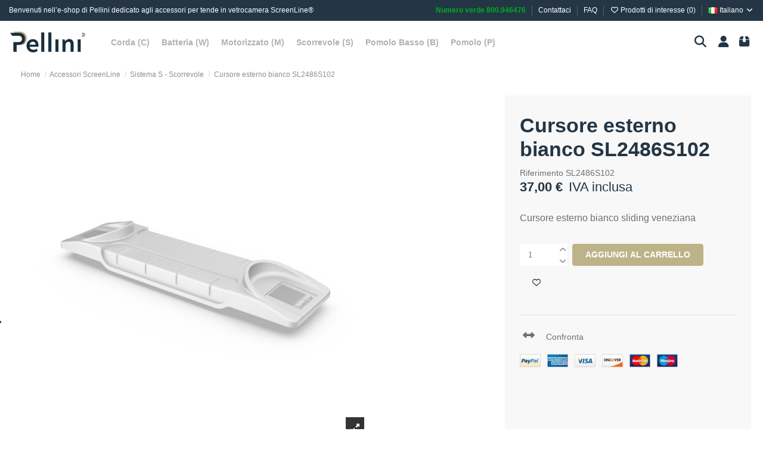

--- FILE ---
content_type: text/html; charset=utf-8
request_url: https://www.pellinishop.net/it/sistema-s-scorrevole-/137-cursore-esterno-per-sistema-s-screenline-pellini.html
body_size: 20836
content:
<!doctype html>
<html lang="it">

<head>
    
        
  <meta charset="utf-8">


  <meta http-equiv="x-ua-compatible" content="ie=edge">



  


  


  <title>Cursore esterno bianco SL2486S102</title>
  
    
  
  
    <script data-keepinline="true">
    var ajaxGetProductUrl = '//www.pellinishop.net/it/module/cdc_googletagmanager/async';
    var ajaxShippingEvent = 1;
    var ajaxPaymentEvent = 1;

/* datalayer */
dataLayer = window.dataLayer || [];
    let cdcDatalayer = {"pageCategory":"product","event":"view_item","ecommerce":{"currency":"EUR","items":[{"item_name":"Cursore esterno bianco SL2486S102","item_id":"SL2486S102","price":"37","price_tax_exc":"30.33","price_tax_inc":"37","item_category":"Accessori ScreenLine","item_category2":"Sistema S - Scorrevole","quantity":1}],"value":"37"},"userLogged":0,"userId":"guest_435827"};
    dataLayer.push(cdcDatalayer);

/* call to GTM Tag */
(function(w,d,s,l,i){w[l]=w[l]||[];w[l].push({'gtm.start':
new Date().getTime(),event:'gtm.js'});var f=d.getElementsByTagName(s)[0],
j=d.createElement(s),dl=l!='dataLayer'?'&l='+l:'';j.async=true;j.src=
'https://www.googletagmanager.com/gtm.js?id='+i+dl;f.parentNode.insertBefore(j,f);
})(window,document,'script','dataLayer','GTM-KLCWRCBZ');

/* async call to avoid cache system for dynamic data */
dataLayer.push({
  'event': 'datalayer_ready'
});
</script>
  
  <meta name="description" content="Cursore esterno bianco sliding veneziana">
  <meta name="keywords" content="">
    
      <link rel="canonical" href="https://www.pellinishop.net/it/sistema-s-scorrevole-/137-cursore-esterno-per-sistema-s-screenline-pellini.html">
    

  
          <link rel="alternate" href="https://www.pellinishop.net/it/sistema-s-scorrevole-/137-cursore-esterno-per-sistema-s-screenline-pellini.html" hreflang="it">
            <link rel="alternate" href="https://www.pellinishop.net/it/sistema-s-scorrevole-/137-cursore-esterno-per-sistema-s-screenline-pellini.html" hreflang="x-default">
                <link rel="alternate" href="https://www.pellinishop.net/en/s-system-sliding/137-cursore-esterno-per-sistema-s-screenline-pellini.html" hreflang="en-us">
            

  
    <script type="application/ld+json">
  {
    "@context": "https://schema.org",
    "@type": "Organization",
    "name" : "Pellini Shop",
    "url" : "https://www.pellinishop.net/it/",
    "logo": {
      "@type": "ImageObject",
      "url":"https://www.pellinishop.net/img/logo-1636544882.jpg"
    }
  }
</script>

<script type="application/ld+json">
  {
    "@context": "https://schema.org",
    "@type": "WebPage",
    "isPartOf": {
      "@type": "WebSite",
      "url":  "https://www.pellinishop.net/it/",
      "name": "Pellini Shop"
    },
    "name": "Cursore esterno bianco SL2486S102",
    "url":  "https://www.pellinishop.net/it/sistema-s-scorrevole-/137-cursore-esterno-per-sistema-s-screenline-pellini.html"
  }
</script>


  <script type="application/ld+json">
    {
      "@context": "https://schema.org",
      "@type": "BreadcrumbList",
      "itemListElement": [
                      {
              "@type": "ListItem",
              "position": 1,
              "name": "Home",
              "item": "https://www.pellinishop.net/it/"
              },                        {
              "@type": "ListItem",
              "position": 2,
              "name": "Accessori ScreenLine",
              "item": "https://www.pellinishop.net/it/12-accessori-screenline"
              },                        {
              "@type": "ListItem",
              "position": 3,
              "name": "Sistema S - Scorrevole",
              "item": "https://www.pellinishop.net/it/18-sistema-s-scorrevole-"
              },                        {
              "@type": "ListItem",
              "position": 4,
              "name": "Cursore esterno bianco SL2486S102",
              "item": "https://www.pellinishop.net/it/sistema-s-scorrevole-/137-cursore-esterno-per-sistema-s-screenline-pellini.html"
              }            ]
          }
  </script>
  

  
    <script type="application/ld+json">
  {
    "@context": "https://schema.org/",
    "@type": "Product",
    "name": "Cursore esterno bianco SL2486S102",
    "description": "Cursore esterno bianco sliding veneziana",
    "category": "Sistema S - Scorrevole",
    "image" :"https://www.pellinishop.net/344-home_default/cursore-esterno-per-sistema-s-screenline-pellini.jpg",    "sku": "SL2486S102",
    "mpn": "SL2486S102",
        "brand": {
      "@type": "Thing",
      "name": "Pellini Shop"
    },                        "offers": {
            "@type": "Offer",
            "priceCurrency": "EUR",
            "name": "Cursore esterno bianco SL2486S102",
            "price": "37",
            "url": "https://www.pellinishop.net/it/sistema-s-scorrevole-/137-cursore-esterno-per-sistema-s-screenline-pellini.html",
            "priceValidUntil": "2026-02-06",
                          "image": ["https://www.pellinishop.net/344-thickbox_default/cursore-esterno-per-sistema-s-screenline-pellini.jpg"],
                        "sku": "SL2486S102",
            "mpn": "SL2486S102",
                                                "availability": "https://schema.org/InStock",
            "seller": {
              "@type": "Organization",
              "name": "Pellini Shop"
            }
          }
                }
</script>


  
    
  



    <meta property="og:type" content="product">
    <meta property="og:url" content="https://www.pellinishop.net/it/sistema-s-scorrevole-/137-cursore-esterno-per-sistema-s-screenline-pellini.html">
    <meta property="og:title" content="Cursore esterno bianco SL2486S102">
    <meta property="og:site_name" content="Pellini Shop">
    <meta property="og:description" content="Cursore esterno bianco sliding veneziana">
    <meta property="og:image" content="https://www.pellinishop.net/344-thickbox_default/cursore-esterno-per-sistema-s-screenline-pellini.jpg">
    <meta property="og:image:width" content="1400">
    <meta property="og:image:height" content="1400">





      <meta name="viewport" content="initial-scale=1,user-scalable=no,maximum-scale=1,width=device-width">
  




  <link rel="icon" type="image/vnd.microsoft.icon" href="https://www.pellinishop.net/img/favicon.ico?1636544882">
  <link rel="shortcut icon" type="image/x-icon" href="https://www.pellinishop.net/img/favicon.ico?1636544882">
    




    <link rel="stylesheet" href="https://www.pellinishop.net/themes/warehouse/assets/cache/theme-2b8bf4155.css" type="text/css" media="all">




<link rel="preload" as="font"
      href="/themes/warehouse/assets/css/font-awesome/fonts/fontawesome-webfont.woff?v=4.7.0"
      type="font/woff" crossorigin="anonymous">
<link rel="preload" as="font"
      href="/themes/warehouse/assets/css/font-awesome/fonts/fontawesome-webfont.woff2?v=4.7.0"
      type="font/woff2" crossorigin="anonymous">


<link  rel="preload stylesheet"  as="style" href="/themes/warehouse/assets/css/font-awesome/css/font-awesome-preload.css"
       type="text/css" crossorigin="anonymous">





  

  <script>
        var btSl = {"ajaxUrl":"https:\/\/www.pellinishop.net\/it\/module\/facebookpsconnect\/ajax","token":"4312f0934a176c193c6f328c7c29d90d"};
        var elementorFrontendConfig = {"isEditMode":"","stretchedSectionContainer":"","instagramToken":false,"is_rtl":false,"ajax_csfr_token_url":"https:\/\/www.pellinishop.net\/it\/module\/iqitelementor\/Actions?process=handleCsfrToken&ajax=1"};
        var iqitTheme = {"rm_sticky":"0","rm_breakpoint":0,"op_preloader":"0","cart_style":"floating","cart_confirmation":"modal","h_layout":"4","f_fixed":"","f_layout":"1","h_absolute":"0","h_sticky":"header","hw_width":"inherit","hm_submenu_width":"fullwidth-background","h_search_type":"full","pl_lazyload":true,"pl_infinity":false,"pl_rollover":true,"pl_crsl_autoplay":false,"pl_slider_ld":5,"pl_slider_d":4,"pl_slider_t":3,"pl_slider_p":2,"pp_thumbs":"leftd","pp_zoom":"inner","pp_image_layout":"carousel","pp_tabs":"tabh","pl_grid_qty":false};
        var iqitcompare = {"nbProducts":0};
        var iqitcountdown_days = "d.";
        var iqitfdc_from = 0;
        var iqitmegamenu = {"sticky":"false","containerSelector":"#wrapper > .container"};
        var iqitwishlist = {"nbProducts":0};
        var jolisearch = {"amb_joli_search_action":"https:\/\/www.pellinishop.net\/it\/jolisearch","amb_joli_search_link":"https:\/\/www.pellinishop.net\/it\/jolisearch","amb_joli_search_controller":"jolisearch","blocksearch_type":"top","show_cat_desc":0,"ga_acc":0,"id_lang":1,"url_rewriting":1,"use_autocomplete":1,"minwordlen":3,"l_products":"Prodotti","l_manufacturers":"Produttori","l_categories":"Categorie","l_no_results_found":"Nessun risultato trovato.","l_more_results":"Mostra di pi\u00f9 \u00bb","ENT_QUOTES":3,"search_ssl":true,"self":"\/var\/www\/vhosts\/pellinishop.net\/httpdocs\/modules\/ambjolisearch","position":{"my":"right top","at":"right bottom","collision":"flipfit none"},"classes":"ps17","display_manufacturer":"","display_category":""};
        var pm_crosssellingoncart = false;
        var prestashop = {"cart":{"products":[],"totals":{"total":{"type":"total","label":"Totale","amount":0,"value":"0,00\u00a0\u20ac"},"total_including_tax":{"type":"total","label":"Totale (IVA incl.)","amount":0,"value":"0,00\u00a0\u20ac"},"total_excluding_tax":{"type":"total","label":"Totale (IVA escl.)","amount":0,"value":"0,00\u00a0\u20ac"}},"subtotals":{"products":{"type":"products","label":"Totale parziale","amount":0,"value":"0,00\u00a0\u20ac"},"discounts":null,"shipping":{"type":"shipping","label":"Spedizione","amount":0,"value":""},"tax":{"type":"tax","label":"Iva inclusa","amount":0,"value":"0,00\u00a0\u20ac"}},"products_count":0,"summary_string":"0 articoli","vouchers":{"allowed":1,"added":[]},"discounts":[],"minimalPurchase":0,"minimalPurchaseRequired":""},"currency":{"id":1,"name":"Euro","iso_code":"EUR","iso_code_num":"978","sign":"\u20ac"},"customer":{"lastname":null,"firstname":null,"email":null,"birthday":null,"newsletter":null,"newsletter_date_add":null,"optin":null,"website":null,"company":null,"siret":null,"ape":null,"is_logged":false,"gender":{"type":null,"name":null},"addresses":[]},"language":{"name":"Italiano (Italian)","iso_code":"it","locale":"it-IT","language_code":"it","is_rtl":"0","date_format_lite":"d\/m\/Y","date_format_full":"d\/m\/Y H:i:s","id":1},"page":{"title":"","canonical":"https:\/\/www.pellinishop.net\/it\/sistema-s-scorrevole-\/137-cursore-esterno-per-sistema-s-screenline-pellini.html","meta":{"title":"Cursore esterno bianco SL2486S102","description":"Cursore esterno bianco\u00a0sliding veneziana","keywords":"","robots":"index"},"page_name":"product","body_classes":{"lang-it":true,"lang-rtl":false,"country-IT":true,"currency-EUR":true,"layout-full-width":true,"page-product":true,"tax-display-enabled":true,"product-id-137":true,"product-Cursore esterno bianco SL2486S102":true,"product-id-category-18":true,"product-id-manufacturer-0":true,"product-id-supplier-0":true,"product-available-for-order":true},"admin_notifications":[]},"shop":{"name":"Pellini Shop","logo":"https:\/\/www.pellinishop.net\/img\/logo-1636544882.jpg","stores_icon":"https:\/\/www.pellinishop.net\/img\/logo_stores.png","favicon":"https:\/\/www.pellinishop.net\/img\/favicon.ico"},"urls":{"base_url":"https:\/\/www.pellinishop.net\/","current_url":"https:\/\/www.pellinishop.net\/it\/sistema-s-scorrevole-\/137-cursore-esterno-per-sistema-s-screenline-pellini.html","shop_domain_url":"https:\/\/www.pellinishop.net","img_ps_url":"https:\/\/www.pellinishop.net\/img\/","img_cat_url":"https:\/\/www.pellinishop.net\/img\/c\/","img_lang_url":"https:\/\/www.pellinishop.net\/img\/l\/","img_prod_url":"https:\/\/www.pellinishop.net\/img\/p\/","img_manu_url":"https:\/\/www.pellinishop.net\/img\/m\/","img_sup_url":"https:\/\/www.pellinishop.net\/img\/su\/","img_ship_url":"https:\/\/www.pellinishop.net\/img\/s\/","img_store_url":"https:\/\/www.pellinishop.net\/img\/st\/","img_col_url":"https:\/\/www.pellinishop.net\/img\/co\/","img_url":"https:\/\/www.pellinishop.net\/themes\/warehouse\/assets\/img\/","css_url":"https:\/\/www.pellinishop.net\/themes\/warehouse\/assets\/css\/","js_url":"https:\/\/www.pellinishop.net\/themes\/warehouse\/assets\/js\/","pic_url":"https:\/\/www.pellinishop.net\/upload\/","pages":{"address":"https:\/\/www.pellinishop.net\/it\/indirizzo","addresses":"https:\/\/www.pellinishop.net\/it\/indirizzi","authentication":"https:\/\/www.pellinishop.net\/it\/login","cart":"https:\/\/www.pellinishop.net\/it\/carrello","category":"https:\/\/www.pellinishop.net\/it\/index.php?controller=category","cms":"https:\/\/www.pellinishop.net\/it\/index.php?controller=cms","contact":"https:\/\/www.pellinishop.net\/it\/contattaci","discount":"https:\/\/www.pellinishop.net\/it\/buoni-sconto","guest_tracking":"https:\/\/www.pellinishop.net\/it\/tracciatura-ospite","history":"https:\/\/www.pellinishop.net\/it\/cronologia-ordini","identity":"https:\/\/www.pellinishop.net\/it\/dati-personali","index":"https:\/\/www.pellinishop.net\/it\/","my_account":"https:\/\/www.pellinishop.net\/it\/account","order_confirmation":"https:\/\/www.pellinishop.net\/it\/conferma-ordine","order_detail":"https:\/\/www.pellinishop.net\/it\/index.php?controller=order-detail","order_follow":"https:\/\/www.pellinishop.net\/it\/segui-ordine","order":"https:\/\/www.pellinishop.net\/it\/ordine","order_return":"https:\/\/www.pellinishop.net\/it\/index.php?controller=order-return","order_slip":"https:\/\/www.pellinishop.net\/it\/buono-ordine","pagenotfound":"https:\/\/www.pellinishop.net\/it\/pagina-non-trovata","password":"https:\/\/www.pellinishop.net\/it\/recupero-password","pdf_invoice":"https:\/\/www.pellinishop.net\/it\/index.php?controller=pdf-invoice","pdf_order_return":"https:\/\/www.pellinishop.net\/it\/index.php?controller=pdf-order-return","pdf_order_slip":"https:\/\/www.pellinishop.net\/it\/index.php?controller=pdf-order-slip","prices_drop":"https:\/\/www.pellinishop.net\/it\/offerte","product":"https:\/\/www.pellinishop.net\/it\/index.php?controller=product","search":"https:\/\/www.pellinishop.net\/it\/ricerca","sitemap":"https:\/\/www.pellinishop.net\/it\/Mappa del sito","stores":"https:\/\/www.pellinishop.net\/it\/negozi","supplier":"https:\/\/www.pellinishop.net\/it\/fornitori","register":"https:\/\/www.pellinishop.net\/it\/login?create_account=1","order_login":"https:\/\/www.pellinishop.net\/it\/ordine?login=1"},"alternative_langs":{"it":"https:\/\/www.pellinishop.net\/it\/sistema-s-scorrevole-\/137-cursore-esterno-per-sistema-s-screenline-pellini.html","en-us":"https:\/\/www.pellinishop.net\/en\/s-system-sliding\/137-cursore-esterno-per-sistema-s-screenline-pellini.html"},"theme_assets":"\/themes\/warehouse\/assets\/","actions":{"logout":"https:\/\/www.pellinishop.net\/it\/?mylogout="},"no_picture_image":{"bySize":{"small_default":{"url":"https:\/\/www.pellinishop.net\/img\/p\/it-default-small_default.jpg","width":127,"height":127},"cart_default":{"url":"https:\/\/www.pellinishop.net\/img\/p\/it-default-cart_default.jpg","width":162,"height":162},"home_default":{"url":"https:\/\/www.pellinishop.net\/img\/p\/it-default-home_default.jpg","width":305,"height":305},"medium_default":{"url":"https:\/\/www.pellinishop.net\/img\/p\/it-default-medium_default.jpg","width":585,"height":585},"large_default":{"url":"https:\/\/www.pellinishop.net\/img\/p\/it-default-large_default.jpg","width":800,"height":800},"thickbox_default":{"url":"https:\/\/www.pellinishop.net\/img\/p\/it-default-thickbox_default.jpg","width":1400,"height":1400}},"small":{"url":"https:\/\/www.pellinishop.net\/img\/p\/it-default-small_default.jpg","width":127,"height":127},"medium":{"url":"https:\/\/www.pellinishop.net\/img\/p\/it-default-medium_default.jpg","width":585,"height":585},"large":{"url":"https:\/\/www.pellinishop.net\/img\/p\/it-default-thickbox_default.jpg","width":1400,"height":1400},"legend":""}},"configuration":{"display_taxes_label":true,"display_prices_tax_incl":true,"is_catalog":false,"show_prices":true,"opt_in":{"partner":false},"quantity_discount":{"type":"discount","label":"Sconto unit\u00e0"},"voucher_enabled":1,"return_enabled":0},"field_required":[],"breadcrumb":{"links":[{"title":"Home","url":"https:\/\/www.pellinishop.net\/it\/"},{"title":"Accessori ScreenLine","url":"https:\/\/www.pellinishop.net\/it\/12-accessori-screenline"},{"title":"Sistema S - Scorrevole","url":"https:\/\/www.pellinishop.net\/it\/18-sistema-s-scorrevole-"},{"title":"Cursore esterno bianco SL2486S102","url":"https:\/\/www.pellinishop.net\/it\/sistema-s-scorrevole-\/137-cursore-esterno-per-sistema-s-screenline-pellini.html"}],"count":4},"link":{"protocol_link":"https:\/\/","protocol_content":"https:\/\/"},"time":1769087310,"static_token":"4312f0934a176c193c6f328c7c29d90d","token":"04a26a69844572969eefa92b3e954e0a","debug":false};
        var psemailsubscription_subscription = "https:\/\/www.pellinishop.net\/it\/module\/ps_emailsubscription\/subscription";
      </script>



  <script type="text/javascript">
	// manage 
	var bt_nl_form = {};
	bt_nl_form.hide = false;
	bt_nl_form.module_selector = '';
	bt_nl_form.shortcode = false;
	bt_nl_form.shortcode_selector = '';
	bt_nl_form.popup = false;
	bt_nl_form.popup_selector = '';
	bt_nl_form.popup_width = 800;
	bt_nl_form.popup_height = 600;
	bt_nl_form.html_content = false;
	bt_nl_form.html_selector = '';
	bt_nl_form.ajax = false;
	bt_nl_form.ajax_selector = '';
	bt_nl_form.ajax_url = '';
	bt_nl_form.ajax_params = '';

	// manage the NL module
	var bt_nl_module = {};
	bt_nl_module.ajax = false;
	bt_nl_module.field_submit = '';
	bt_nl_module.field_email = '';
	bt_nl_module.ajax_url = '';
	bt_nl_module.ajax_params = '';

</script>




<script type="text/javascript">
var _iub = _iub || [];
_iub.csConfiguration = {"askConsentAtCookiePolicyUpdate":true,"countryDetection":true,"enableLgpd":true,"enableUspr":true,"floatingPreferencesButtonDisplay":"anchored-center-left","perPurposeConsent":true,"siteId":3318010,"whitelabel":false,"cookiePolicyId":48423603,"lang":"it", "banner":{ "acceptButtonCaptionColor":"#FFFFFF","acceptButtonColor":"#BDB388","acceptButtonDisplay":true,"backgroundColor":"#FFFFFF","backgroundOverlay":true,"closeButtonDisplay":false,"customizeButtonColor":"#243645","customizeButtonDisplay":true,"explicitWithdrawal":true,"fontSizeBody":"12px","listPurposes":true,"logo":null,"linksColor":"#000000","position":"float-center","rejectButtonCaptionColor":"#FFFFFF","rejectButtonColor":"#243645","rejectButtonDisplay":true,"showPurposesToggles":true,"textColor":"#000000" }};
</script>
<script type="text/javascript" src="https://cs.iubenda.com/autoblocking/3318010.js"></script>
<script type="text/javascript" src="//cdn.iubenda.com/cs/gpp/stub.js"></script>
<script type="text/javascript" src="//cdn.iubenda.com/cs/iubenda_cs.js" charset="UTF-8" async></script>
			<script type='text/javascript'>
				var iCallback = function(){};

				if('callback' in _iub.csConfiguration) {
					if('onConsentGiven' in _iub.csConfiguration.callback) iCallback = _iub.csConfiguration.callback.onConsentGiven;

					_iub.csConfiguration.callback.onConsentGiven = function() {
						iCallback();

						jQuery('noscript._no_script_iub').each(function (a, b) { var el = jQuery(b); el.after(el.html()); });
					};
				};
			</script>


    
            <meta property="product:pretax_price:amount" content="30.328">
        <meta property="product:pretax_price:currency" content="EUR">
        <meta property="product:price:amount" content="37">
        <meta property="product:price:currency" content="EUR">
        
    

     <script src="https://kit.fontawesome.com/5abf1b6329.js" crossorigin="anonymous"></script> </head>

<body id="product" class="lang-it country-it currency-eur layout-full-width page-product tax-display-enabled product-id-137 product-cursore-esterno-bianco-sl2486s102 product-id-category-18 product-id-manufacturer-0 product-id-supplier-0 product-available-for-order body-desktop-header-style-w-4">


    




    
<!-- Google Tag Manager (noscript) -->
<noscript><iframe src="https://www.googletagmanager.com/ns.html?id=GTM-KLCWRCBZ"
height="0" width="0" style="display:none;visibility:hidden"></iframe></noscript>
<!-- End Google Tag Manager (noscript) -->



<main id="main-page-content"  >
    
            

    <header id="header" class="desktop-header-style-w-4">
        
            
  <div class="header-banner">
    
  </div>




            <nav class="header-nav">
        <div class="container">
    
        <div class="row justify-content-between">
            <div class="col col-auto col-md left-nav">
                				Benvenuti nell’e-shop di Pellini dedicato agli accessori per tende in vetrocamera ScreenLine®
                
            </div>
            <div class="col col-auto center-nav text-center">
                
             </div>
            <div class="col col-auto col-md right-nav text-right">
                            <div class="block-iqitlinksmanager block-iqitlinksmanager-2 block-links-inline d-inline-block">
            <ul>
                                                            <li>
                            <a
                                    href="tel:800.946476"
                                                                                                    >
                                Numero verde 800.946476
                            </a>
                        </li>
                                                                                <li>
                            <a
                                    href="https://www.pellinishop.net/it/contattaci"
                                    title="Si può usare il nostro modulo per contattarci"                                                                >
                                Contattaci
                            </a>
                        </li>
                                                                                <li>
                            <a
                                    href="https://www.pellinishop.net/it/content/12-faq"
                                    title=""                                                                >
                                FAQ
                            </a>
                        </li>
                                                </ul>
        </div>
    <div class="d-inline-block">
    <a href="//www.pellinishop.net/it/module/iqitwishlist/view">
        <i class="fa fa-heart-o fa-fw" aria-hidden="true"></i> Prodotti di interesse (<span
                id="iqitwishlist-nb"></span>)
    </a>
</div>


<div id="language_selector" class="d-inline-block">
    <div class="language-selector-wrapper d-inline-block">
        <div class="language-selector dropdown js-dropdown">
            <a class="expand-more" data-toggle="dropdown" data-iso-code="it"><img width="16" height="11" src="https://www.pellinishop.net/img/l/1.jpg" alt="Italiano" class="img-fluid lang-flag" /> Italiano <i class="fa fa-angle-down fa-fw" aria-hidden="true"></i></a>
            <div class="dropdown-menu">
                <ul>
                                            <li  class="current" >
                            <a href="https://www.pellinishop.net/it/sistema-s-scorrevole-/137-cursore-esterno-per-sistema-s-screenline-pellini.html" rel="alternate" hreflang="it"
                               class="dropdown-item"><img width="16" height="11" src="https://www.pellinishop.net/img/l/1.jpg" alt="Italiano" class="img-fluid lang-flag"  data-iso-code="it"/> Italiano</a>
                        </li>
                                            <li >
                            <a href="https://www.pellinishop.net/en/s-system-sliding/137-cursore-esterno-per-sistema-s-screenline-pellini.html" rel="alternate" hreflang="en"
                               class="dropdown-item"><img width="16" height="11" src="https://www.pellinishop.net/img/l/2.jpg" alt="English" class="img-fluid lang-flag"  data-iso-code="en"/> English</a>
                        </li>
                                    </ul>
            </div>
        </div>
    </div>
</div>

             </div>
        </div>

                        </div>
            </nav>
        



<div id="desktop-header" class="desktop-header-style-4">
    
            
<div class="header-top">
    <div id="desktop-header-container" class="container">
        <div class="row align-items-center">
                            <div class="col col-auto col-header-left">
                    <div id="desktop_logo">
                        <a href="https://www.pellinishop.net/it/">
                            <img class="logo img-fluid"
                                 src="https://www.pellinishop.net/img/logo-1636544882.jpg"                                  alt="Pellini Shop">
                        </a>
                    </div>
                    
                </div>
                <div class="col col-header-center col-header-menu">
                                        	<div id="iqitmegamenu-wrapper" class="iqitmegamenu-wrapper iqitmegamenu-all">
		<div class="container container-iqitmegamenu">
		<div id="iqitmegamenu-horizontal" class="iqitmegamenu  clearfix" role="navigation">

								
				<nav id="cbp-hrmenu" class="cbp-hrmenu cbp-horizontal cbp-hrsub-narrow">
					<ul>
												<li id="cbp-hrmenu-tab-2" class="cbp-hrmenu-tab cbp-hrmenu-tab-2  cbp-has-submeu">
	<a href="https://www.pellinishop.net/it/14-sistema-c-corda" class="nav-link" >

								<span class="cbp-tab-title">
								Corda (C) <i class="fa fa-angle-down cbp-submenu-aindicator"></i></span>
														</a>
														<div class="cbp-hrsub col-12">
								<div class="cbp-hrsub-inner">
									<div class="container iqitmegamenu-submenu-container">
									
																																	




<div class="row menu_row menu-element  first_rows menu-element-id-1">
                

                                                




    <div class="col-2 cbp-menu-column cbp-menu-element menu-element-id-9 ">
        <div class="cbp-menu-column-inner">
                        
                
                
                                            <a href="/27-kit-comando">                        <img src="/img/cms/Menu/sistema_c_kit_comando.jpg" class="img-fluid cbp-banner-image"
                             alt="Kit Comando"                                  width="128" height="123"  />
                        </a>                    
                
            

            
            </div>    </div>
                                    




    <div class="col-2 cbp-menu-column cbp-menu-element menu-element-id-2 ">
        <div class="cbp-menu-column-inner">
                        
                
                
                                            <a href="/28-motore-esterno">                        <img src="/img/cms/Menu/sistema_c_motore_esterno.jpg" class="img-fluid cbp-banner-image"
                             alt="Motore Esterno"                                  width="128" height="123"  />
                        </a>                    
                
            

            
            </div>    </div>
                                    




    <div class="col-2 cbp-menu-column cbp-menu-element menu-element-id-10 ">
        <div class="cbp-menu-column-inner">
                        
                
                
                                            <a href="/29-alimentatore">                        <img src="/img/cms/Menu/sistema_c_alimentatore.jpg" class="img-fluid cbp-banner-image"
                                                               width="128" height="124"  />
                        </a>                    
                
            

            
            </div>    </div>
                                    




    <div class="col-2 cbp-menu-column cbp-menu-element menu-element-id-11 ">
        <div class="cbp-menu-column-inner">
                        
                
                
                                            <a href="/30-centraline">                        <img src="/img/cms/Menu/sistema_c_centraline.jpg" class="img-fluid cbp-banner-image"
                                                               width="128" height="121"  />
                        </a>                    
                
            

            
            </div>    </div>
                                    




    <div class="col-2 cbp-menu-column cbp-menu-element menu-element-id-12 ">
        <div class="cbp-menu-column-inner">
                        
                
                
                                            <a href="/31-vario-corda">                        <img src="/img/cms/Menu/sistema_c_varie.jpg" class="img-fluid cbp-banner-image"
                                                               width="128" height="123"  />
                        </a>                    
                
            

            
            </div>    </div>
                                    




    <div class="col-2 cbp-menu-column cbp-menu-element menu-element-id-13 cbp-empty-column">
        <div class="cbp-menu-column-inner">
                        
                
                
            

            
            </div>    </div>
                            
                </div>
																							




<div class="row menu_row menu-element  first_rows menu-element-id-21">
                

                                                




    <div class="col-2 cbp-menu-column cbp-menu-element menu-element-id-23 cbp-empty-column">
        <div class="cbp-menu-column-inner">
                        
                                                            <a href="/27-kit-comando"
                           class="cbp-column-title nav-link">Kit Comando </a>
                                    
                
            

            
            </div>    </div>
                                    




    <div class="col-2 cbp-menu-column cbp-menu-element menu-element-id-24 cbp-empty-column">
        <div class="cbp-menu-column-inner">
                        
                                                            <a href="/28-motore-esterno"
                           class="cbp-column-title nav-link">Motore esterno </a>
                                    
                
            

            
            </div>    </div>
                                    




    <div class="col-2 cbp-menu-column cbp-menu-element menu-element-id-25 cbp-empty-column">
        <div class="cbp-menu-column-inner">
                        
                                                            <a href="/29-alimentatore"
                           class="cbp-column-title nav-link">Alimentatore </a>
                                    
                
            

            
            </div>    </div>
                                    




    <div class="col-2 cbp-menu-column cbp-menu-element menu-element-id-26 cbp-empty-column">
        <div class="cbp-menu-column-inner">
                        
                                                            <a href="/30-centraline"
                           class="cbp-column-title nav-link">Centraline </a>
                                    
                
            

            
            </div>    </div>
                                    




    <div class="col-2 cbp-menu-column cbp-menu-element menu-element-id-27 cbp-empty-column">
        <div class="cbp-menu-column-inner">
                        
                                                            <a href="/31-vario-corda"
                           class="cbp-column-title nav-link">Vario </a>
                                    
                
            

            
            </div>    </div>
                                    




    <div class="col-2 cbp-menu-column cbp-menu-element menu-element-id-29 cbp-empty-column">
        <div class="cbp-menu-column-inner">
                        
                
                
            

            
            </div>    </div>
                            
                </div>
																					
																			</div>
								</div>
							</div>
													</li>
												<li id="cbp-hrmenu-tab-3" class="cbp-hrmenu-tab cbp-hrmenu-tab-3  cbp-has-submeu">
	<a href="https://www.pellinishop.net/it/15-sistema-w-batteria" class="nav-link" >

								<span class="cbp-tab-title">
								Batteria (W) <i class="fa fa-angle-down cbp-submenu-aindicator"></i></span>
														</a>
														<div class="cbp-hrsub col-12">
								<div class="cbp-hrsub-inner">
									<div class="container iqitmegamenu-submenu-container">
									
																																	




<div class="row menu_row menu-element  first_rows menu-element-id-1">
                

                                                




    <div class="col-2 cbp-menu-column cbp-menu-element menu-element-id-3 ">
        <div class="cbp-menu-column-inner">
                        
                
                
                                            <a href="/32-modulo-batteria">                        <img src="/img/cms/Menu/sistema_w_modulo_batteria.jpg" class="img-fluid cbp-banner-image"
                                                               width="128" height="123"  />
                        </a>                    
                
            

            
            </div>    </div>
                                    




    <div class="col-2 cbp-menu-column cbp-menu-element menu-element-id-6 ">
        <div class="cbp-menu-column-inner">
                        
                
                
                                            <a href="/33-supporto">                        <img src="/img/cms/Menu/sistema_w_supporto.jpg" class="img-fluid cbp-banner-image"
                                                               width="128" height="123"  />
                        </a>                    
                
            

            
            </div>    </div>
                                    




    <div class="col-2 cbp-menu-column cbp-menu-element menu-element-id-8 ">
        <div class="cbp-menu-column-inner">
                        
                
                
                                            <a href="/34-radiocomando">                        <img src="/img/cms/Menu/sistema_m_telecomando_.jpg" class="img-fluid cbp-banner-image"
                                                               width="1688" height="1688"  />
                        </a>                    
                
            

            
            </div>    </div>
                                    




    <div class="col-2 cbp-menu-column cbp-menu-element menu-element-id-10 ">
        <div class="cbp-menu-column-inner">
                        
                
                
                                            <a href="/35-vario-batteria">                        <img src="/img/cms/Menu/sistema_w_vario.jpg" class="img-fluid cbp-banner-image"
                                                               width="128" height="123"  />
                        </a>                    
                
            

            
            </div>    </div>
                            
                </div>
																							




<div class="row menu_row menu-element  first_rows menu-element-id-2">
                

                                                




    <div class="col-2 cbp-menu-column cbp-menu-element menu-element-id-4 cbp-empty-column">
        <div class="cbp-menu-column-inner">
                        
                                                            <a href="/32-modulo-batteria"
                           class="cbp-column-title nav-link">Modulo Batteria </a>
                                    
                
            

            
            </div>    </div>
                                    




    <div class="col-2 cbp-menu-column cbp-menu-element menu-element-id-7 cbp-empty-column">
        <div class="cbp-menu-column-inner">
                        
                                                            <a href="/33-supporto"
                           class="cbp-column-title nav-link">Supporto </a>
                                    
                
            

            
            </div>    </div>
                                    




    <div class="col-2 cbp-menu-column cbp-menu-element menu-element-id-9 cbp-empty-column">
        <div class="cbp-menu-column-inner">
                        
                                                            <a href="/34-radiocomando"
                           class="cbp-column-title nav-link">Radiocomando </a>
                                    
                
            

            
            </div>    </div>
                                    




    <div class="col-2 cbp-menu-column cbp-menu-element menu-element-id-11 cbp-empty-column">
        <div class="cbp-menu-column-inner">
                        
                                                            <a href="/35-vario-batteria"
                           class="cbp-column-title nav-link">Vario </a>
                                    
                
            

            
            </div>    </div>
                            
                </div>
																					
																			</div>
								</div>
							</div>
													</li>
												<li id="cbp-hrmenu-tab-4" class="cbp-hrmenu-tab cbp-hrmenu-tab-4  cbp-has-submeu">
	<a href="https://www.pellinishop.net/it/16-sistema-m-motorizzato-" class="nav-link" >

								<span class="cbp-tab-title">
								Motorizzato (M) <i class="fa fa-angle-down cbp-submenu-aindicator"></i></span>
														</a>
														<div class="cbp-hrsub col-12">
								<div class="cbp-hrsub-inner">
									<div class="container iqitmegamenu-submenu-container">
									
																																	




<div class="row menu_row menu-element  first_rows menu-element-id-1">
                

                                                




    <div class="col-2 cbp-menu-column cbp-menu-element menu-element-id-6 ">
        <div class="cbp-menu-column-inner">
                        
                
                
                                            <a href="/36-radiocomando">                        <img src="/img/cms/Menu/sistema_m_telecomando_.jpg" class="img-fluid cbp-banner-image"
                                                               width="1688" height="1688"  />
                        </a>                    
                
            

            
            </div>    </div>
                                    




    <div class="col-2 cbp-menu-column cbp-menu-element menu-element-id-7 ">
        <div class="cbp-menu-column-inner">
                        
                
                
                                            <a href="/37-alimentatore">                        <img src="/img/cms/Menu/sistema_m_alimentatore.jpg" class="img-fluid cbp-banner-image"
                                                               width="128" height="124"  />
                        </a>                    
                
            

            
            </div>    </div>
                                    




    <div class="col-2 cbp-menu-column cbp-menu-element menu-element-id-5 ">
        <div class="cbp-menu-column-inner">
                        
                
                
                                            <a href="/38-centraline">                        <img src="/img/cms/Menu/sistema_m_centraline.jpg" class="img-fluid cbp-banner-image"
                                                               width="128" height="121"  />
                        </a>                    
                
            

            
            </div>    </div>
                                    




    <div class="col-2 cbp-menu-column cbp-menu-element menu-element-id-9 ">
        <div class="cbp-menu-column-inner">
                        
                
                
                                            <a href="/39-varie-motorizzato">                        <img src="/img/cms/Menu/sistema_m_varie.jpg" class="img-fluid cbp-banner-image"
                                                               width="128" height="123"  />
                        </a>                    
                
            

            
            </div>    </div>
                            
                </div>
																							




<div class="row menu_row menu-element  first_rows menu-element-id-2">
                

                                                




    <div class="col-2 cbp-menu-column cbp-menu-element menu-element-id-3 cbp-empty-column">
        <div class="cbp-menu-column-inner">
                        
                                                            <a href="/36-radiocomando"
                           class="cbp-column-title nav-link">Radiocomando </a>
                                    
                
            

            
            </div>    </div>
                                    




    <div class="col-2 cbp-menu-column cbp-menu-element menu-element-id-4 cbp-empty-column">
        <div class="cbp-menu-column-inner">
                        
                                                            <a href="/37-alimentatore"
                           class="cbp-column-title nav-link">Alimentatore </a>
                                    
                
            

            
            </div>    </div>
                                    




    <div class="col-2 cbp-menu-column cbp-menu-element menu-element-id-8 cbp-empty-column">
        <div class="cbp-menu-column-inner">
                        
                                                            <a href="/38-centraline"
                           class="cbp-column-title nav-link">Centraline </a>
                                    
                
            

            
            </div>    </div>
                                    




    <div class="col-2 cbp-menu-column cbp-menu-element menu-element-id-10 cbp-empty-column">
        <div class="cbp-menu-column-inner">
                        
                                                            <a href="/39-varie-motorizzato"
                           class="cbp-column-title nav-link">Vario </a>
                                    
                
            

            
            </div>    </div>
                            
                </div>
																					
																			</div>
								</div>
							</div>
													</li>
												<li id="cbp-hrmenu-tab-5" class="cbp-hrmenu-tab cbp-hrmenu-tab-5  cbp-has-submeu">
	<a href="https://www.pellinishop.net/it/18-sistema-s-scorrevole-" class="nav-link" >

								<span class="cbp-tab-title">
								Scorrevole (S) <i class="fa fa-angle-down cbp-submenu-aindicator"></i></span>
														</a>
														<div class="cbp-hrsub col-12">
								<div class="cbp-hrsub-inner">
									<div class="container iqitmegamenu-submenu-container">
									
																																	




<div class="row menu_row menu-element  first_rows menu-element-id-1">
                

                                                




    <div class="col-2 cbp-menu-column cbp-menu-element menu-element-id-3 ">
        <div class="cbp-menu-column-inner">
                        
                
                
                                            <a href="/40-comando">                        <img src="/img/cms/Menu/cursore-esterno-per-sistema-s-screenline-pellini (1).jpeg" class="img-fluid cbp-banner-image"
                                                               width="128" height="128"  />
                        </a>                    
                
            

            
            </div>    </div>
                            
                </div>
																							




<div class="row menu_row menu-element  first_rows menu-element-id-2">
                

                                                




    <div class="col-2 cbp-menu-column cbp-menu-element menu-element-id-5 cbp-empty-column">
        <div class="cbp-menu-column-inner">
                        
                                                            <a href="/40-comando"
                           class="cbp-column-title nav-link">Comando </a>
                                    
                
            

            
            </div>    </div>
                            
                </div>
																					
																			</div>
								</div>
							</div>
													</li>
												<li id="cbp-hrmenu-tab-6" class="cbp-hrmenu-tab cbp-hrmenu-tab-6  cbp-has-submeu">
	<a href="https://www.pellinishop.net/it/13-sistema-b-pomolo-basso" class="nav-link" >

								<span class="cbp-tab-title">
								Pomolo Basso (B) <i class="fa fa-angle-down cbp-submenu-aindicator"></i></span>
														</a>
														<div class="cbp-hrsub col-12">
								<div class="cbp-hrsub-inner">
									<div class="container iqitmegamenu-submenu-container">
									
																																	




<div class="row menu_row menu-element  first_rows menu-element-id-1">
                

                                                




    <div class="col-2 cbp-menu-column cbp-menu-element menu-element-id-3 ">
        <div class="cbp-menu-column-inner">
                        
                
                
                                            <a href="/42-comando">                        <img src="/img/cms/Menu/pomolo-tondo-sistema-c-screenline-pellini (1).jpeg" class="img-fluid cbp-banner-image"
                                                               width="128" height="128"  />
                        </a>                    
                
            

            
            </div>    </div>
                            
                </div>
																							




<div class="row menu_row menu-element  first_rows menu-element-id-2">
                

                                                




    <div class="col-2 cbp-menu-column cbp-menu-element menu-element-id-4 cbp-empty-column">
        <div class="cbp-menu-column-inner">
                        
                                                            <a href="/42-comando"
                           class="cbp-column-title nav-link">Comando </a>
                                    
                
            

            
            </div>    </div>
                            
                </div>
																					
																			</div>
								</div>
							</div>
													</li>
												<li id="cbp-hrmenu-tab-7" class="cbp-hrmenu-tab cbp-hrmenu-tab-7  cbp-has-submeu">
	<a href="https://www.pellinishop.net/it/17-sistema-p-pomolo" class="nav-link" >

								<span class="cbp-tab-title">
								Pomolo (P) <i class="fa fa-angle-down cbp-submenu-aindicator"></i></span>
														</a>
														<div class="cbp-hrsub col-12">
								<div class="cbp-hrsub-inner">
									<div class="container iqitmegamenu-submenu-container">
									
																																	




<div class="row menu_row menu-element  first_rows menu-element-id-1">
                

                                                




    <div class="col-2 cbp-menu-column cbp-menu-element menu-element-id-3 ">
        <div class="cbp-menu-column-inner">
                        
                
                
                                            <a href="/44-comando">                        <img src="/img/cms/Menu/pomolo-antiligature-per-sistema-p-screenline-pellini- (1).jpeg" class="img-fluid cbp-banner-image"
                                                               width="128" height="128"  />
                        </a>                    
                
            

            
            </div>    </div>
                            
                </div>
																							




<div class="row menu_row menu-element  first_rows menu-element-id-2">
                

                                                




    <div class="col-2 cbp-menu-column cbp-menu-element menu-element-id-4 cbp-empty-column">
        <div class="cbp-menu-column-inner">
                        
                                                            <a href="/44-comando"
                           class="cbp-column-title nav-link">Comando </a>
                                    
                
            

            
            </div>    </div>
                            
                </div>
																					
																			</div>
								</div>
							</div>
													</li>
											</ul>
				</nav>
		</div>
		</div>
		<div id="sticky-cart-wrapper"></div>
	</div>

<div id="_desktop_iqitmegamenu-mobile">
	<div id="iqitmegamenu-mobile">
		
		<ul>
		



	
	<li><a  href="https://www.pellinishop.net/it/" >Home</a></li><li><span class="mm-expand"><i class="fa fa-angle-down expand-icon" aria-hidden="true"></i><i class="fa fa-angle-up close-icon" aria-hidden="true"></i></span><a  href="https://www.pellinishop.net/it/12-accessori-screenline" >Accessori ScreenLine</a>
	<ul><li><span class="mm-expand"><i class="fa fa-angle-down expand-icon" aria-hidden="true"></i><i class="fa fa-angle-up close-icon" aria-hidden="true"></i></span><a  href="https://www.pellinishop.net/it/14-sistema-c-corda" >Sistema C - Corda</a>
	<ul><li><a  href="https://www.pellinishop.net/it/27-kit-comando" >Kit Comando</a></li><li><a  href="https://www.pellinishop.net/it/28-motore-esterno" >Motore Esterno</a></li><li><a  href="https://www.pellinishop.net/it/29-alimentatore" >Alimentatore</a></li><li><a  href="https://www.pellinishop.net/it/30-centraline" >Centraline</a></li><li><a  href="https://www.pellinishop.net/it/31-vario-corda" >Vario</a></li></ul></li><li><span class="mm-expand"><i class="fa fa-angle-down expand-icon" aria-hidden="true"></i><i class="fa fa-angle-up close-icon" aria-hidden="true"></i></span><a  href="https://www.pellinishop.net/it/15-sistema-w-batteria" >Sistema W - Batteria</a>
	<ul><li><a  href="https://www.pellinishop.net/it/32-modulo-batteria" >Modulo Batteria</a></li><li><a  href="https://www.pellinishop.net/it/33-supporto" >Supporto</a></li><li><a  href="https://www.pellinishop.net/it/34-radiocomando" >Radiocomando</a></li><li><a  href="https://www.pellinishop.net/it/35-vario-batteria" >Vario</a></li></ul></li><li><span class="mm-expand"><i class="fa fa-angle-down expand-icon" aria-hidden="true"></i><i class="fa fa-angle-up close-icon" aria-hidden="true"></i></span><a  href="https://www.pellinishop.net/it/16-sistema-m-motorizzato-" >Sistema M - Motorizzato</a>
	<ul><li><a  href="https://www.pellinishop.net/it/36-radiocomando" >Radiocomando</a></li><li><a  href="https://www.pellinishop.net/it/37-alimentatore" >Alimentatore</a></li><li><a  href="https://www.pellinishop.net/it/38-centraline" >Centraline</a></li><li><a  href="https://www.pellinishop.net/it/39-varie-motorizzato" >Varie</a></li></ul></li><li><span class="mm-expand"><i class="fa fa-angle-down expand-icon" aria-hidden="true"></i><i class="fa fa-angle-up close-icon" aria-hidden="true"></i></span><a  href="https://www.pellinishop.net/it/18-sistema-s-scorrevole-" >Sistema S - Scorrevole</a>
	<ul><li><a  href="https://www.pellinishop.net/it/40-comando" >Comando</a></li><li><a  href="https://www.pellinishop.net/it/41-vario-scorrevole" >Vario</a></li></ul></li><li><span class="mm-expand"><i class="fa fa-angle-down expand-icon" aria-hidden="true"></i><i class="fa fa-angle-up close-icon" aria-hidden="true"></i></span><a  href="https://www.pellinishop.net/it/13-sistema-b-pomolo-basso" >Sistema B - Pomolo basso</a>
	<ul><li><a  href="https://www.pellinishop.net/it/42-comando" >Comando</a></li></ul></li><li><span class="mm-expand"><i class="fa fa-angle-down expand-icon" aria-hidden="true"></i><i class="fa fa-angle-up close-icon" aria-hidden="true"></i></span><a  href="https://www.pellinishop.net/it/17-sistema-p-pomolo" >Sistema P - Pomolo</a>
	<ul><li><a  href="https://www.pellinishop.net/it/44-comando" >Comando</a></li><li><a  href="https://www.pellinishop.net/it/45-vario" >Vario</a></li></ul></li><li><span class="mm-expand"><i class="fa fa-angle-down expand-icon" aria-hidden="true"></i><i class="fa fa-angle-up close-icon" aria-hidden="true"></i></span><a  href="https://www.pellinishop.net/it/50-materiale-promozionale" >Materiale promozionale</a>
	<ul><li><a  href="https://www.pellinishop.net/it/51-cataloghi-e-brochure" >Cataloghi e brochure</a></li><li><a  href="https://www.pellinishop.net/it/52-tenda-campione" >Tenda campione</a></li></ul></li></ul></li><li><span class="mm-expand"><i class="fa fa-angle-down expand-icon" aria-hidden="true"></i><i class="fa fa-angle-up close-icon" aria-hidden="true"></i></span><a  href="https://www.pellinishop.net/it/14-sistema-c-corda" >Sistema C - Corda</a>
	<ul><li><a  href="https://www.pellinishop.net/it/27-kit-comando" >Kit Comando</a></li><li><a  href="https://www.pellinishop.net/it/28-motore-esterno" >Motore Esterno</a></li><li><a  href="https://www.pellinishop.net/it/29-alimentatore" >Alimentatore</a></li><li><a  href="https://www.pellinishop.net/it/30-centraline" >Centraline</a></li><li><a  href="https://www.pellinishop.net/it/31-vario-corda" >Vario</a></li></ul></li><li><span class="mm-expand"><i class="fa fa-angle-down expand-icon" aria-hidden="true"></i><i class="fa fa-angle-up close-icon" aria-hidden="true"></i></span><a  href="https://www.pellinishop.net/it/15-sistema-w-batteria" >Sistema W - Batteria</a>
	<ul><li><a  href="https://www.pellinishop.net/it/32-modulo-batteria" >Modulo Batteria</a></li><li><a  href="https://www.pellinishop.net/it/33-supporto" >Supporto</a></li><li><a  href="https://www.pellinishop.net/it/34-radiocomando" >Radiocomando</a></li><li><a  href="https://www.pellinishop.net/it/35-vario-batteria" >Vario</a></li></ul></li><li><span class="mm-expand"><i class="fa fa-angle-down expand-icon" aria-hidden="true"></i><i class="fa fa-angle-up close-icon" aria-hidden="true"></i></span><a  href="https://www.pellinishop.net/it/16-sistema-m-motorizzato-" >Sistema M - Motorizzato</a>
	<ul><li><a  href="https://www.pellinishop.net/it/36-radiocomando" >Radiocomando</a></li><li><a  href="https://www.pellinishop.net/it/37-alimentatore" >Alimentatore</a></li><li><a  href="https://www.pellinishop.net/it/38-centraline" >Centraline</a></li><li><a  href="https://www.pellinishop.net/it/39-varie-motorizzato" >Varie</a></li></ul></li><li><span class="mm-expand"><i class="fa fa-angle-down expand-icon" aria-hidden="true"></i><i class="fa fa-angle-up close-icon" aria-hidden="true"></i></span><a  href="https://www.pellinishop.net/it/18-sistema-s-scorrevole-" >Sistema S - Scorrevole</a>
	<ul><li><a  href="https://www.pellinishop.net/it/40-comando" >Comando</a></li><li><a  href="https://www.pellinishop.net/it/41-vario-scorrevole" >Vario</a></li></ul></li><li><span class="mm-expand"><i class="fa fa-angle-down expand-icon" aria-hidden="true"></i><i class="fa fa-angle-up close-icon" aria-hidden="true"></i></span><a  href="https://www.pellinishop.net/it/13-sistema-b-pomolo-basso" >Sistema B - Pomolo basso</a>
	<ul><li><a  href="https://www.pellinishop.net/it/42-comando" >Comando</a></li></ul></li>
		</ul>
		
	</div>
</div>

                    
                </div>
                        <div class="col col-auto col-header-right">

                <div class="row no-gutters justify-content-end">
                                                                <div id="header-search-btn" class="col col-auto header-btn-w header-search-btn-w">
    <a data-toggle="dropdown" id="header-search-btn-drop"  class="header-btn header-search-btn" data-display="static">
        <i class="fa fa-search fa-fw icon" aria-hidden="true"></i>
        <span class="title">Ricerca</span>
    </a>
        <div class="dropdown-menu-custom  dropdown-menu">
        <div class="dropdown-content modal-backdrop fullscreen-search">
            
<!-- Block search module TOP -->
<div id="search_widget" class="search-widget" data-search-controller-url="https://www.pellinishop.net/it/module/iqitsearch/searchiqit">
    <form method="get" action="https://www.pellinishop.net/it/module/iqitsearch/searchiqit">
        <div class="input-group">
            <input type="text" name="s" value="" data-all-text="Mostra risultati"
                   data-blog-text="Blog post"
                   data-product-text="Prodotti"
                   data-brands-text="Marca"
                   autocomplete="off" autocorrect="off" autocapitalize="off" spellcheck="false"
                   placeholder="Ricerca prodotti" class="form-control form-search-control" />
            <button type="submit" class="search-btn">
                <i class="fa fa-search"></i>
            </button>
        </div>
    </form>
</div>
<!-- /Block search module TOP -->

            <div id="fullscreen-search-backdrop"></div>
        </div>
    </div>
    </div>
                    
                    
                                            <div id="header-user-btn" class="col col-auto header-btn-w header-user-btn-w">
            <a href="https://www.pellinishop.net/it/account"
           title="Accedi nel tuo account"
           rel="nofollow" class="header-btn header-user-btn">
            <i class="fa fa-user fa-fw icon" aria-hidden="true"></i>
            <span class="title">Accedi</span>
        </a>
    </div>









                                        

                    

                                            
                                                    <div id="ps-shoppingcart-wrapper" class="col col-auto">
    <div id="ps-shoppingcart"
         class="header-btn-w header-cart-btn-w ps-shoppingcart dropdown">
         <div id="blockcart" class="blockcart cart-preview"
         data-refresh-url="//www.pellinishop.net/it/module/ps_shoppingcart/ajax">
        <a id="cart-toogle" class="cart-toogle header-btn header-cart-btn" data-toggle="dropdown" data-display="static">
            <i class="fas fa-box-alt icon"><span class="cart-products-count-btn  d-none">0</span></i>
            <span class="info-wrapper">
            <span class="title">Carrello</span>
            <span class="cart-toggle-details">
            <span class="text-faded cart-separator"> / </span>
                            Vuoto
                        </span>
            </span>
        </a>
        <div id="_desktop_blockcart-content" class="dropdown-menu-custom dropdown-menu">
    <div id="blockcart-content" class="blockcart-content" >
        <div class="cart-title">
            <span class="modal-title">Il tuo carrello</span>
            <button type="button" id="js-cart-close" class="close">
                <span>×</span>
            </button>
            <hr>
        </div>
                    <span class="no-items">Non ci sono abbastanza prodotti nel carrello.</span>
            </div>
</div> </div>




    </div>
</div>
                                                
                                    </div>
                
            </div>
            <div class="col-12">
                <div class="row">
                    
                </div>
            </div>
        </div>
    </div>
</div>


    </div>



    <div id="mobile-header" class="mobile-header-style-2">
                    <div id="mobile-header-sticky">
    <div class="container">
        <div class="mobile-main-bar">
            <div class="row no-gutters align-items-center row-mobile-header">
                <div class="col col-mobile-logo">
                    <a href="https://www.pellinishop.net/it/">
                        <img class="logo img-fluid"
                             src="https://www.pellinishop.net/img/logo-1636544882.jpg"                              alt="Pellini Shop">
                    </a>
                </div>
                <div id="mobile-btn-search" class="col col-auto col-mobile-btn col-mobile-btn-search">
                    <a  class="m-nav-btn" data-toggle="dropdown" data-display="static"><i class="fa fa-search" aria-hidden="true"></i>
                        <span>Search</span></a>
                    <div id="search-widget-mobile" class="dropdown-content dropdown-menu dropdown-mobile search-widget">
                        
                                                    
<!-- Block search module TOP -->
<form method="get" action="https://www.pellinishop.net/it/module/iqitsearch/searchiqit">
    <div class="input-group">
        <input type="text" name="s" value=""
               placeholder="Ricerca"
               data-all-text="Mostra risultati"
               data-blog-text="Blog post"
               data-product-text="Prodotti"
               data-brands-text="Marca"
               autocomplete="off" autocorrect="off" autocapitalize="off" spellcheck="false"
               class="form-control form-search-control">
        <button type="submit" class="search-btn">
            <i class="fa fa-search"></i>
        </button>
    </div>
</form>
<!-- /Block search module TOP -->

                                                
                    </div>
                </div>
                <div class="col col-auto col-mobile-btn col-mobile-btn-account">
                    <a href="https://www.pellinishop.net/it/account" class="m-nav-btn"><i class="fa fa-user" aria-hidden="true"></i>
                        <span>     
                                                            Accedi
                                                        </span></a>
                </div>
                
                                <div
                     class="col col-auto col-mobile-btn col-mobile-btn-cart ps-shoppingcart dropdown">
                    <div id="mobile-cart-wrapper">
                        <a id="mobile-cart-toogle" class="m-nav-btn" data-display="static" data-toggle="dropdown"><i class="fas fa-box-alt mobile-bag-icon " aria-hidden="true"><span id="mobile-cart-products-count" class="cart-products-count cart-products-count-btn">
                                    
                                                                            0
                                                                        
                                </span></i>
                            <span>Carrello</span></a>
                        <div id="_mobile_blockcart-content" class="dropdown-menu-custom dropdown-menu"></div>
                    </div>
                </div>
                                <div class="col col-auto col-mobile-btn col-mobile-btn-menu col-mobile-menu-dropdown">
                    <a class="m-nav-btn" data-toggle="dropdown" data-display="static"><i class="fa fa-bars" aria-hidden="true"></i>
                        <span>Menu</span></a>
                    <div id="mobile_menu_click_overlay"></div>
                    <div id="_mobile_iqitmegamenu-mobile" class="dropdown-menu-custom dropdown-menu"></div>
                </div>
            </div>
        </div>
    </div>
</div>            </div>



        
    </header>
    

    <section id="wrapper">
        

        
        
        

        
<div class="container">
<nav data-depth="4" class="breadcrumb">
                <div class="row align-items-center">
                <div class="col">
                    <ol>
                        
                            


                                 
                                                                            <li>
                                            <a href="https://www.pellinishop.net/it/"><span>Home</span></a>
                                        </li>
                                                                    

                            


                                 
                                                                            <li>
                                            <a href="https://www.pellinishop.net/it/12-accessori-screenline"><span>Accessori ScreenLine</span></a>
                                        </li>
                                                                    

                            


                                 
                                                                            <li>
                                            <a href="https://www.pellinishop.net/it/18-sistema-s-scorrevole-"><span>Sistema S - Scorrevole</span></a>
                                        </li>
                                                                    

                            


                                 
                                                                            <li>
                                            <span>Cursore esterno bianco SL2486S102</span>
                                        </li>
                                                                    

                                                    
                    </ol>
                </div>
                <div class="col col-auto"> </div>
            </div>
            </nav>

</div>
        <div id="inner-wrapper" class="container">
            
            
                
<aside id="notifications">
    
    
    
    </aside>
            

            

                
    <div id="content-wrapper" class="js-content-wrapper">
        
        
    <section id="main">
        <div id="product-preloader"><i class="fa fa-circle-o-notch fa-spin"></i></div>
        <div id="main-product-wrapper" class="product-container js-product-container">
        <meta content="https://www.pellinishop.net/it/sistema-s-scorrevole-/137-cursore-esterno-per-sistema-s-screenline-pellini.html">


        <div class="row product-info-row">
            <div class="col-md-6 col-lg-6 col-product-image">
                
                        

                            
                                    <div class="images-container js-images-container images-container-left images-container-d-leftd ">
                    <div class="row no-gutters">
                                <div class="col-12 col-left-product-cover">
    <div class="product-cover">

        

    <ul class="product-flags js-product-flags">
            </ul>


        <div id="product-images-large" class="product-images-large swiper-container">
            <div class="swiper-wrapper">
                                                            <div class="product-lmage-large swiper-slide">
                            <div class="easyzoom easyzoom-product">
                                <a href="https://www.pellinishop.net/344-thickbox_default/cursore-esterno-per-sistema-s-screenline-pellini.jpg" class="js-easyzoom-trigger" rel="nofollow"></a>
                            </div>
                            <a class="expander" data-toggle="modal" data-target="#product-modal"><span><i class="fa fa-expand" aria-hidden="true"></i></span></a>                            <img
                                    data-src="https://www.pellinishop.net/344-large_default/cursore-esterno-per-sistema-s-screenline-pellini.jpg"
                                    data-image-large-src="https://www.pellinishop.net/344-thickbox_default/cursore-esterno-per-sistema-s-screenline-pellini.jpg"
                                    alt="Cursore esterno bianco"
                                    title="Cursore esterno bianco"
                                    content="https://www.pellinishop.net/344-large_default/cursore-esterno-per-sistema-s-screenline-pellini.jpg"
                                    width="800"
                                    height="800"
                                    src="data:image/svg+xml,%3Csvg xmlns='http://www.w3.org/2000/svg' viewBox='0 0 800 800'%3E%3C/svg%3E"
                                    class="img-fluid swiper-lazy"
                            >
                        </div>
                                                </div>
            <div class="swiper-button-prev swiper-button-inner-prev swiper-button-arrow"></div>
            <div class="swiper-button-next swiper-button-inner-next swiper-button-arrow"></div>
        </div>
    </div>

</div>
            </div>
            </div>




                            

                            
                                <div class="after-cover-tumbnails text-center"></div>
                            

                            
                                <div class="after-cover-tumbnails2 mt-4"></div>
                            
                        
                
            </div>
            <div class="col-lg-2"></div>
            <div class="col-md-6 col-lg-4 col-product-info">
                <div id="col-product-info">
                
                    <div class="product_header_container clearfix">

                        
                                                                                                                

                        
                        <h1 class="h1 page-title"><span>Cursore esterno bianco SL2486S102</span></h1>
                    
                        
                                                                                                                                            

                        
                            








                        

                                                    
                                


                        <div class="product-reference">
                <span class="label">Riferimento </span>
                <span>SL2486S102</span>
            </div>
            

    <div class="product-prices js-product-prices">

        
        

        
            <div class="">

                <div>
                    <span class="current-price"><span class="product-price current-price-value" content="37">
                                                                                      37,00 €
                                                    </span></span>
                                    </div>

                
                                    
            </div>
        

        
                    

        
                    

        
                    

        

            <div class="tax-shipping-delivery-label">
                                    IVA inclusa
                                
                
                                                                                                            </div>

        
            </div>






                            
                                            </div>
                

                <div class="product-information">
                    
                        <div id="product-description-short-137"
                              class="rte-content product-description"><div id="short_description_content" class="rte align_justify">Cursore esterno bianco sliding veneziana</div></div>
                    

                    
                    <div class="product-actions js-product-actions">
                        
                            <form action="https://www.pellinishop.net/it/carrello" method="post" id="add-to-cart-or-refresh">
                                <input type="hidden" name="token" value="4312f0934a176c193c6f328c7c29d90d">
                                <input type="hidden" name="id_product" value="137"
                                       id="product_page_product_id">
                                <input type="hidden" name="id_customization" value="0" id="product_customization_id" class="js-product-customization-id">

                                
                                    
                                    <div class="product-variants js-product-variants"">

    </div>




                                

                                
                                
                                                                    

                                
                                
                                    <div class="product-add-to-cart pt-3 js-product-add-to-cart"">

            
            <div class="row extra-small-gutters product-quantity ">
                <div class="col-12">
                                    </div>
                <div class="col col-12 col-sm-auto col-add-qty">
                    <div class="qty ">
                        <input
                                type="number"
                                name="qty"
                                id="quantity_wanted"
                                inputmode="numeric"
                                pattern="[0-9]*"
                                                                    value="1"
                                    min="1"
                                                                class="input-group "
                        >
                    </div>
                </div>
                <div class="col col-12 col-sm-auto col-add-btn ">
                    <div class="add">
                        <button
                                class="btn btn-primary btn-lg add-to-cart"
                                data-button-action="add-to-cart"
                                type="submit"
                                                        >
                            Aggiungi al carrello
                        </button>

                    </div>
                </div>
                    <div class="col col-sm-auto col-add-wishlist">
        <button type="button" data-toggle="tooltip" data-placement="top"  title="Aggiungi ai prodotti di interesse"
           class="btn btn-secondary btn-lg btn-iconic btn-iqitwishlist-add js-iqitwishlist-add" data-animation="false" id="iqit-wishlist-product-btn"
           data-id-product="137"
           data-id-product-attribute="0"
           data-url="//www.pellinishop.net/it/module/iqitwishlist/actions">
            <i class="fa fa-heart-o not-added" aria-hidden="true"></i> <i class="fa fa-heart added"
                                                                          aria-hidden="true"></i>
        </button>
    </div>

            </div>
            <style>
  .product-quantity {
    flex-wrap: wrap;
  }

  .product-quantity [installment-container] {
    flex-basis: 100%;
  }
</style>

<div style="padding: 5px 0">
    <script>
                             var color = "gray";
                                   var placement = "product";
                                   var layout = "text";
                                   var paypalBanner_IdProduct = 137;
                                   var paypalBanner_scInitController = "https:\/\/www.pellinishop.net\/it\/module\/paypal\/ScInit";
           </script>

  <script>
      function init() {
          if (document.readyState == 'complete') {
              addScripts();
          } else {
              document.addEventListener('readystatechange', function () {
                  if (document.readyState == 'complete') {
                      addScripts();
                  }
              })
          }

          function addScripts() {
              var scripts = Array();
                            var script = document.querySelector('script[data-key="tot-paypal-sdk-messages"]');

              if (null == script) {
                  var newScript = document.createElement('script');
                                    newScript.setAttribute('src', 'https://www.paypal.com/sdk/js?client-id=ARKxdGiuKX4u7zT1RNPffL6OHz4dh9q1DByaGE6A_Y8URL1-BU_GjSlYrQmR7xOKMTs-tbF2po4xotT9&components=messages');
                                    newScript.setAttribute('data-namespace', 'totPaypalSdk');
                                    newScript.setAttribute('data-page-type', 'product-details');
                                    newScript.setAttribute('enable-funding', 'paylater');
                                    newScript.setAttribute('data-partner-attribution-id', 'PRESTASHOP_Cart_SPB');
                  
                  if (false === ('tot-paypal-sdk-messages'.search('jq-lib') === 0 && typeof jQuery === 'function')) {
                      newScript.setAttribute('data-key', 'tot-paypal-sdk-messages');
                      scripts.push(newScript);
                  }
              }
              
              scripts.forEach(function (scriptElement) {
                  document.body.appendChild(scriptElement);
              })
          };
      };
      init();

  </script>



<div installment-container>
  <div banner-container>
    <div paypal-banner-message></div>
  </div>
</div>

<script>
  window.Banner = function (conf) {

      this.placement = typeof conf.placement != 'undefined' ? conf.placement : null;

      this.amount = typeof conf.amount != 'undefined' ? conf.amount : null;

      this.layout = typeof conf.layout != 'undefined' ? conf.layout : null;

      this.color = typeof conf.color != 'undefined' ? conf.color : null;

      this.container = typeof conf.container != 'undefined' ? conf.container : null;

      this.textAlign = typeof conf.textAlign != 'undefined' ? conf.textAlign : null;

      this.currency = typeof conf.currency != 'undefined' ? conf.currency : null;
  };

  Banner.prototype.initBanner = function() {
      if (typeof totPaypalSdk == 'undefined') {
          setTimeout(this.initBanner.bind(this), 200);
          return;
      }

      var conf = {
          style: {
              ratio: '20x1'
          }
      };

      if (this.currency) {
          conf['currency'] = this.currency;
      }

      if (this.textAlign) {
          conf['style']['text'] = {
              'align': this.textAlign
          }
      }

      if (this.placement) {
          conf.placement = this.placement;
      }

      if (this.amount) {
          conf.amount = this.amount;
      }

      if (this.layout) {
          conf.style.layout = this.layout;
      }

      if (this.color && this.layout == 'flex') {
          conf.style.color = this.color;
      }

      totPaypalSdk.Messages(conf).render(this.container);
  };
</script>
</div>

<script>
    Banner.prototype.updateAmount = function() {
        var quantity = parseFloat(document.querySelector('input[name="qty"]').value);
        var productPrice = 0;
        var productPriceDOM = document.querySelector('[itemprop="price"]');

        if (productPriceDOM == null) {
            productPriceDOM = document.querySelector('.current-price-value');
        }

        if (productPriceDOM instanceof Element) {
            productPrice = parseFloat(productPriceDOM.getAttribute('content'));
        }

        this.amount = quantity * productPrice;
    };

    Banner.prototype.getProductInfo = function() {
        var data = {
            idProduct: paypalBanner_IdProduct,
            quantity: 1, //default quantity
            combination: this.getCombination().join('|'),
            page: 'product'
        };

        var qty = document.querySelector('input[name="qty"]');

        if (qty instanceof Element) {
            data.quantity = qty.value;
        }


        return data;
    };

    Banner.prototype.getCombination = function() {
        var combination = [];
        var re = /group\[([0-9]+)\]/;

        $.each($('#add-to-cart-or-refresh').serializeArray(), function (key, item) {
            if (res = item.name.match(re)) {
                combination.push("".concat(res[1], " : ").concat(item.value));
            }
        });

        return combination;
    };

    Banner.prototype.checkProductAvailability = function() {
        if (typeof paypalBanner_scInitController == 'undefined') {
            return;
        }

        var url = new URL(paypalBanner_scInitController);
        url.searchParams.append('ajax', '1');
        url.searchParams.append('action', 'CheckAvailability');

        fetch(url.toString(), {
            method: 'post',
            headers: {
                'content-type': 'application/json;charset=UTF-8'
            },
            body: JSON.stringify(this.getProductInfo())
        }).then(function (res) {
            return res.json();
        }).then(function (json) {
            var banner = document.querySelector(this.container);

            if (json.success) {
                banner.style.display = 'block';
            } else {
                banner.style.display = 'none';
            }
        }.bind(this));
    };

    window.addEventListener('load', function() {
        var paypalBanner = new Banner({
            layout: layout,
            placement: placement,
            container: '[paypal-banner-message]'
        });
        paypalBanner.updateAmount();
        paypalBanner.initBanner();
        paypalBanner.checkProductAvailability();

        prestashop.on('updatedProduct', function() {
            paypalBanner.updateAmount();
            paypalBanner.initBanner();
            paypalBanner.checkProductAvailability();
        });
    });
</script>

        

        
            <p class="product-minimal-quantity js-product-minimal-quantity">
                            </p>
        
    
</div>
                                

                                
                                    <section class="product-discounts js-product-discounts mb-3">
</section>


                                

                                
                            </form>
                            
                                
<div class="product-additional-info js-product-additional-info">

      
          
    <div class="container">
    <div class="row">
        <div class="col col-sm-auto col-add-compare">
        <button type="button" data-toggle="tooltip" data-placement="top" title="Confronta"
           class="btn btn-secondary btn-lg btn-iconic btn-iqitcompare-add js-iqitcompare-add btn-confronta" data-animation="false" id="iqit-compare-product-btn"
           data-id-product="137"
           data-url="//www.pellinishop.net/it/module/iqitcompare/actions">
            <i class="fas fa-arrows-alt-h icon-product"></i>
            <i class="fa fa-check added icon-product" aria-hidden="true"></i>
            Confronta
        </button>
    </div>

    <div class="col-12">
      <img src="/img/cms/pagamenti-pellinishop.png" class="img-fluid" alt="Payments" style="max-width: 265px;margin:20px 0px;">
    </div>
  </div>
  </div>
</div>
                            
                        

                        
                            <div class="additional_button">
    

</div>
    <script type="text/javascript" src="//s7.addthis.com/js/300/addthis_widget.js#pubid=ra-50d44b832bee7204"></script>

                        

                        
                    </div>
                </div>
                </div>
            </div>

            
        </div>

            

                                    

    <div class="tabs product-tabs">
    <a name="products-tab-anchor" id="products-tab-anchor"> &nbsp;</a>
        <ul id="product-infos-tabs" class="nav nav-tabs">
                                        
                                            
                <li class="nav-item">
                    <a class="nav-link active" data-toggle="tab"
                       href="#description">
                        Descrizione
                    </a>
                </li>
                        <li class="nav-item  empty-product-details" id="product-details-tab-nav">
                <a class="nav-link" data-toggle="tab"
                   href="#product-details-tab">
                    Dettagli Prodotto
                </a>
            </li>
                            <li class="nav-item">
                    <a class="nav-link" data-toggle="tab" href="#attachments">
                        Download allegati
                    </a>
                </li>
            
            
            
                    </ul>


        <div id="product-infos-tabs-content"  class="tab-content">
                        <div class="tab-pane in active" id="description">
                
                    <div class="product-description">
                        <div class="rte-content"><p>Per applicare il cursore, impugnarlo saldamente con entrambe le mani e portarlo in corrispondenza del fine corsa inferiore facendolo contemporaneamente collimare con la guida laterale trasparente. L'avvenuto aggancio verrà confermato da un classico "click". </p>
<p>Istruzioni di montaggio disponibili nella sezione “Istruzioni di montaggio”.</p>
<p></p></div>
                                                    
                                            </div>
                
            </div>
                        <div class="tab-pane "
                 id="product-details-tab"
            >

                
                    <div id="product-details" data-product="{&quot;id_shop_default&quot;:&quot;1&quot;,&quot;id_manufacturer&quot;:&quot;0&quot;,&quot;id_supplier&quot;:&quot;0&quot;,&quot;reference&quot;:&quot;SL2486S102&quot;,&quot;is_virtual&quot;:&quot;0&quot;,&quot;delivery_in_stock&quot;:&quot;&quot;,&quot;delivery_out_stock&quot;:&quot;&quot;,&quot;id_category_default&quot;:&quot;18&quot;,&quot;on_sale&quot;:&quot;0&quot;,&quot;online_only&quot;:&quot;0&quot;,&quot;ecotax&quot;:0,&quot;minimal_quantity&quot;:&quot;1&quot;,&quot;low_stock_threshold&quot;:null,&quot;low_stock_alert&quot;:&quot;0&quot;,&quot;price&quot;:&quot;37,00\u00a0\u20ac&quot;,&quot;unity&quot;:&quot;&quot;,&quot;unit_price_ratio&quot;:&quot;0.000000&quot;,&quot;additional_shipping_cost&quot;:&quot;0.000000&quot;,&quot;customizable&quot;:&quot;0&quot;,&quot;text_fields&quot;:&quot;0&quot;,&quot;uploadable_files&quot;:&quot;0&quot;,&quot;redirect_type&quot;:&quot;404&quot;,&quot;id_type_redirected&quot;:&quot;0&quot;,&quot;available_for_order&quot;:&quot;1&quot;,&quot;available_date&quot;:&quot;0000-00-00&quot;,&quot;show_condition&quot;:&quot;0&quot;,&quot;condition&quot;:&quot;new&quot;,&quot;show_price&quot;:&quot;1&quot;,&quot;indexed&quot;:&quot;1&quot;,&quot;visibility&quot;:&quot;both&quot;,&quot;cache_default_attribute&quot;:&quot;0&quot;,&quot;advanced_stock_management&quot;:&quot;0&quot;,&quot;date_add&quot;:&quot;2014-10-31 17:47:16&quot;,&quot;date_upd&quot;:&quot;2023-09-04 09:01:41&quot;,&quot;pack_stock_type&quot;:&quot;3&quot;,&quot;meta_description&quot;:&quot;&quot;,&quot;meta_keywords&quot;:&quot;&quot;,&quot;meta_title&quot;:&quot;&quot;,&quot;link_rewrite&quot;:&quot;cursore-esterno-per-sistema-s-screenline-pellini&quot;,&quot;name&quot;:&quot;Cursore esterno bianco SL2486S102&quot;,&quot;description&quot;:&quot;&lt;p&gt;Per applicare il cursore, impugnarlo saldamente con entrambe le mani e portarlo in corrispondenza del fine corsa inferiore facendolo contemporaneamente collimare con la guida laterale trasparente. L&#039;avvenuto aggancio verr\u00e0 confermato da un classico \&quot;click\&quot;.\u00a0&lt;\/p&gt;\n&lt;p&gt;Istruzioni di montaggio disponibili nella sezione \u201cIstruzioni di montaggio\u201d.&lt;\/p&gt;\n&lt;p&gt;&lt;\/p&gt;&quot;,&quot;description_short&quot;:&quot;&lt;div id=\&quot;short_description_content\&quot; class=\&quot;rte align_justify\&quot;&gt;Cursore esterno bianco\u00a0sliding veneziana&lt;\/div&gt;&quot;,&quot;available_now&quot;:&quot;&quot;,&quot;available_later&quot;:&quot;&quot;,&quot;id&quot;:137,&quot;id_product&quot;:137,&quot;out_of_stock&quot;:2,&quot;new&quot;:0,&quot;id_product_attribute&quot;:&quot;0&quot;,&quot;quantity_wanted&quot;:1,&quot;extraContent&quot;:[],&quot;allow_oosp&quot;:1,&quot;category&quot;:&quot;sistema-s-scorrevole-&quot;,&quot;category_name&quot;:&quot;Sistema S - Scorrevole&quot;,&quot;link&quot;:&quot;https:\/\/www.pellinishop.net\/it\/sistema-s-scorrevole-\/137-cursore-esterno-per-sistema-s-screenline-pellini.html&quot;,&quot;attribute_price&quot;:0,&quot;price_tax_exc&quot;:30.328,&quot;price_without_reduction&quot;:37.00016,&quot;reduction&quot;:0,&quot;specific_prices&quot;:[],&quot;quantity&quot;:9,&quot;quantity_all_versions&quot;:9,&quot;id_image&quot;:&quot;it-default&quot;,&quot;features&quot;:[],&quot;attachments&quot;:[{&quot;id_product&quot;:&quot;137&quot;,&quot;id_attachment&quot;:&quot;8&quot;,&quot;file&quot;:&quot;19c0852c7acd82ee4fe9bd2d86240c69cdaf22e2&quot;,&quot;file_name&quot;:&quot;Montaggio cursore SL20S veneziana_SL20S venetian slider assembling.pdf&quot;,&quot;file_size&quot;:&quot;300847&quot;,&quot;mime&quot;:&quot;application\/pdf&quot;,&quot;id_lang&quot;:&quot;1&quot;,&quot;name&quot;:&quot;Montaggio cursore esterno&quot;,&quot;description&quot;:&quot;Istruzioni montaggio cursore esterno sliding Pellini&quot;,&quot;file_size_formatted&quot;:&quot;293.8KB&quot;}],&quot;virtual&quot;:0,&quot;pack&quot;:0,&quot;packItems&quot;:[],&quot;nopackprice&quot;:0,&quot;customization_required&quot;:false,&quot;rate&quot;:22,&quot;tax_name&quot;:&quot;IVA IT 22%&quot;,&quot;ecotax_rate&quot;:0,&quot;unit_price&quot;:&quot;&quot;,&quot;customizations&quot;:{&quot;fields&quot;:[]},&quot;id_customization&quot;:0,&quot;is_customizable&quot;:false,&quot;show_quantities&quot;:true,&quot;quantity_label&quot;:&quot;Articoli&quot;,&quot;quantity_discounts&quot;:[],&quot;customer_group_discount&quot;:0,&quot;images&quot;:[{&quot;bySize&quot;:{&quot;small_default&quot;:{&quot;url&quot;:&quot;https:\/\/www.pellinishop.net\/344-small_default\/cursore-esterno-per-sistema-s-screenline-pellini.jpg&quot;,&quot;width&quot;:127,&quot;height&quot;:127},&quot;cart_default&quot;:{&quot;url&quot;:&quot;https:\/\/www.pellinishop.net\/344-cart_default\/cursore-esterno-per-sistema-s-screenline-pellini.jpg&quot;,&quot;width&quot;:162,&quot;height&quot;:162},&quot;home_default&quot;:{&quot;url&quot;:&quot;https:\/\/www.pellinishop.net\/344-home_default\/cursore-esterno-per-sistema-s-screenline-pellini.jpg&quot;,&quot;width&quot;:305,&quot;height&quot;:305},&quot;medium_default&quot;:{&quot;url&quot;:&quot;https:\/\/www.pellinishop.net\/344-medium_default\/cursore-esterno-per-sistema-s-screenline-pellini.jpg&quot;,&quot;width&quot;:585,&quot;height&quot;:585},&quot;large_default&quot;:{&quot;url&quot;:&quot;https:\/\/www.pellinishop.net\/344-large_default\/cursore-esterno-per-sistema-s-screenline-pellini.jpg&quot;,&quot;width&quot;:800,&quot;height&quot;:800},&quot;thickbox_default&quot;:{&quot;url&quot;:&quot;https:\/\/www.pellinishop.net\/344-thickbox_default\/cursore-esterno-per-sistema-s-screenline-pellini.jpg&quot;,&quot;width&quot;:1400,&quot;height&quot;:1400}},&quot;small&quot;:{&quot;url&quot;:&quot;https:\/\/www.pellinishop.net\/344-small_default\/cursore-esterno-per-sistema-s-screenline-pellini.jpg&quot;,&quot;width&quot;:127,&quot;height&quot;:127},&quot;medium&quot;:{&quot;url&quot;:&quot;https:\/\/www.pellinishop.net\/344-medium_default\/cursore-esterno-per-sistema-s-screenline-pellini.jpg&quot;,&quot;width&quot;:585,&quot;height&quot;:585},&quot;large&quot;:{&quot;url&quot;:&quot;https:\/\/www.pellinishop.net\/344-thickbox_default\/cursore-esterno-per-sistema-s-screenline-pellini.jpg&quot;,&quot;width&quot;:1400,&quot;height&quot;:1400},&quot;legend&quot;:&quot;Cursore esterno bianco&quot;,&quot;id_image&quot;:&quot;344&quot;,&quot;cover&quot;:&quot;1&quot;,&quot;position&quot;:&quot;1&quot;,&quot;associatedVariants&quot;:[]}],&quot;cover&quot;:{&quot;bySize&quot;:{&quot;small_default&quot;:{&quot;url&quot;:&quot;https:\/\/www.pellinishop.net\/344-small_default\/cursore-esterno-per-sistema-s-screenline-pellini.jpg&quot;,&quot;width&quot;:127,&quot;height&quot;:127},&quot;cart_default&quot;:{&quot;url&quot;:&quot;https:\/\/www.pellinishop.net\/344-cart_default\/cursore-esterno-per-sistema-s-screenline-pellini.jpg&quot;,&quot;width&quot;:162,&quot;height&quot;:162},&quot;home_default&quot;:{&quot;url&quot;:&quot;https:\/\/www.pellinishop.net\/344-home_default\/cursore-esterno-per-sistema-s-screenline-pellini.jpg&quot;,&quot;width&quot;:305,&quot;height&quot;:305},&quot;medium_default&quot;:{&quot;url&quot;:&quot;https:\/\/www.pellinishop.net\/344-medium_default\/cursore-esterno-per-sistema-s-screenline-pellini.jpg&quot;,&quot;width&quot;:585,&quot;height&quot;:585},&quot;large_default&quot;:{&quot;url&quot;:&quot;https:\/\/www.pellinishop.net\/344-large_default\/cursore-esterno-per-sistema-s-screenline-pellini.jpg&quot;,&quot;width&quot;:800,&quot;height&quot;:800},&quot;thickbox_default&quot;:{&quot;url&quot;:&quot;https:\/\/www.pellinishop.net\/344-thickbox_default\/cursore-esterno-per-sistema-s-screenline-pellini.jpg&quot;,&quot;width&quot;:1400,&quot;height&quot;:1400}},&quot;small&quot;:{&quot;url&quot;:&quot;https:\/\/www.pellinishop.net\/344-small_default\/cursore-esterno-per-sistema-s-screenline-pellini.jpg&quot;,&quot;width&quot;:127,&quot;height&quot;:127},&quot;medium&quot;:{&quot;url&quot;:&quot;https:\/\/www.pellinishop.net\/344-medium_default\/cursore-esterno-per-sistema-s-screenline-pellini.jpg&quot;,&quot;width&quot;:585,&quot;height&quot;:585},&quot;large&quot;:{&quot;url&quot;:&quot;https:\/\/www.pellinishop.net\/344-thickbox_default\/cursore-esterno-per-sistema-s-screenline-pellini.jpg&quot;,&quot;width&quot;:1400,&quot;height&quot;:1400},&quot;legend&quot;:&quot;Cursore esterno bianco&quot;,&quot;id_image&quot;:&quot;344&quot;,&quot;cover&quot;:&quot;1&quot;,&quot;position&quot;:&quot;1&quot;,&quot;associatedVariants&quot;:[]},&quot;has_discount&quot;:false,&quot;discount_type&quot;:null,&quot;discount_percentage&quot;:null,&quot;discount_percentage_absolute&quot;:null,&quot;discount_amount&quot;:null,&quot;discount_amount_to_display&quot;:null,&quot;price_amount&quot;:37,&quot;unit_price_full&quot;:&quot;&quot;,&quot;show_availability&quot;:true,&quot;availability_date&quot;:null,&quot;availability_message&quot;:&quot;&quot;,&quot;availability&quot;:&quot;available&quot;}" class="clearfix js-product-details">

    







    


            <div class="product-quantities">
            <label class="label">Disponibile</label>
            <span data-stock="9" data-allow-oosp="1">9 Articoli</span>
        </div>
    


    


    


    


    <div class="product-out-of-stock">
        
    </div>

</div>



                

            </div>

            
                                    <div class="tab-pane in" id="attachments">
                        <section class="product-attachments">
                                                            <div class="attachment">
                                        <a href="//www.pellinishop.net/it/index.php?controller=attachment&id_attachment=8">
                                            Montaggio cursore esterno
                                        </a>
                                    <p> <a href="//www.pellinishop.net/it/index.php?controller=attachment&id_attachment=8">Istruzioni montaggio cursore esterno sliding Pellini</a></p>
                                    <a href="//www.pellinishop.net/it/index.php?controller=attachment&id_attachment=8">
                                        <i class="fa fa-download" aria-hidden="true"></i> Scarica
                                        (293.8KB)
                                    </a>
                                    <hr />
                                </div>
                                                    </section>
                    </div>
                            

            
            

                </div>
    </div>

    <div class="iqit-accordion" id="product-infos-accordion-mobile" role="tablist" aria-multiselectable="true"></div>

                    

            

        </div>
                    
                            
        
        

        
            
        

        
            <div class="modal fade js-product-images-modal" id="product-modal">
    <div class="modal-dialog" role="document">
        <div class="modal-content">
            <div class="modal-header">
                <span class="modal-title">Tap to zoom</span>
                <button type="button" class="close" data-dismiss="modal" aria-label="Close">
                    <span aria-hidden="true">&times;</span>
                </button>
            </div>
            <div class="modal-body">
                                <div class="easyzoom easyzoom-modal">
                    <a href="https://www.pellinishop.net/344-thickbox_default/cursore-esterno-per-sistema-s-screenline-pellini.jpg" class="js-modal-product-cover-easyzoom" rel="nofollow">
                        <img class="js-modal-product-cover product-cover-modal img-fluid"
                             width="800" src="https://www.pellinishop.net/344-large_default/cursore-esterno-per-sistema-s-screenline-pellini.jpg" alt="Cursore esterno bianco" title="Cursore esterno bianco">
                    </a>
                </div>
                <aside id="thumbnails" class="thumbnails js-thumbnails text-xs-center">
                    
                                            
                </aside>
            </div>
        </div><!-- /.modal-content -->
    </div><!-- /.modal-dialog -->
</div><!-- /.modal -->
        

        
            <footer class="page-footer">
                
                    <!-- Footer content -->
                
            </footer>
        

    </section>

        
    </div>


                

                

            
            
        </div>
        
    </section>
    
    <footer id="footer" class="js-footer">
        
            
  <div id="footer-container-main" class="footer-container footer-style-1">
    <div class="container">
        <div class="row">
            
                
      
    <div id="iqithtmlandbanners-block-2"  class="col col-md-12 block block-toggle block-iqithtmlandbanners-html js-block-toggle">
        <h5 class="block-title"><span>Contatti</span></h5>
        <div class="block-content rte-content">
            <div class="elementor-section-stretched">
<div class="row">
<div class="col-12">
<p class="contatti-footer-title">Hai bisogno di aiuto?</p>
</div>
<div class="col-12">
<p class="txt-white">Pellini mette a disposizione un supporto specializzato per individuare la soluzione più adatta a te</p>
<p class="txt-white">Scrivici al nostro indirizzo email <a href="mailto:info@pellini.net">info@pellini.net</a></p>
</div>
</div>
</div>
        </div>
    </div>


  

      
    <div id="iqithtmlandbanners-block-3"  class="col col-md-12 block block-toggle block-iqithtmlandbanners-html js-block-toggle">
        <h5 class="block-title"><span>Servizi</span></h5>
        <div class="block-content rte-content">
            <div class="row service-block">
<div class="col-md-4 col-sm-4 col-xs-12 service-box"><i class="fas fa-user-headset"></i>
<div style="max-width:115px;"><a href="tel:800946476"> <img src="/img/cms/Home/numero-verde.png" class="img-responsive" alt="numero-verde.png" /></a></div>
</div>
<div class="col-md-4 col-sm-4 col-xs-12 service-box"><i class="fas fa-globe-americas"></i>
<div style="max-width:115px;"><span class="service-title">Spedizioni internazionali</span> <span style="text-decoration:underline;"><a href="https://pellini.atrapoco.com/it/content/1-consegna">Scopri di più</a></span></div>
</div>
<div class="col-md-4 col-sm-4 col-xs-12 service-box"><i class="fas fa-credit-card"></i>
<div style="max-width:115px;"><span class="service-title">Pagamenti<br />100% sicuri</span></div>
</div>
</div>
        </div>
    </div>


  

            
        </div>
        <div class="row">
            
                
    <div class="col col-md block block-toggle block-iqitcontactpage js-block-toggle">
                <img class="logo img-fluid logo-footer-contact" src="/img/logo-1636544882.jpg" alt="Pellini Shop">
        <div class="block-content">
            

    <div class="contact-rich">
             <strong>Pellini SpA</strong>                        <div class="part">
                <div class="icon"><i class="fa fa-map-marker" aria-hidden="true"></i></div>
                <div class="data">Via Fusari, 19<br />
26845 Codogno (LO) Italy</div>
            </div>
                        
                <div class="part">
                    <div class="icon"><i class="fa fa-phone" aria-hidden="true"></i></div>
                    <div class="data">
                        <a href="tel:+39 0377 466411">+39 0377 466411</a>
                    </div>
                </div>
                        
                <div class="part">
                    <div class="icon"><i class="fa fa-envelope-o" aria-hidden="true"></i></div>
                    <div class="data email">
                        <a href="mailto:info@pellini.net">info@pellini.net</a>
                    </div>
                </div>
                </div>

                    </div>
    </div>

            <div class="col col-md block block-toggle block-iqitlinksmanager block-iqitlinksmanager-1 block-links js-block-toggle">
            <h5 class="block-title"><span>Informazioni</span></h5>
            <div class="block-content">
                <ul>
                                                                        <li>
                                <a
                                        href="https://www.pellinishop.net/it/content/1-consegna"
                                        title="I nostri termini e condizioni di consegna"                                                                        >
                                    Spedizioni 
                                </a>
                            </li>
                                                                                                <li>
                                <a
                                        href="https://www.pellinishop.net/it/content/10-condizioni-d-uso"
                                        title="condizioni uso"                                                                        >
                                    Condizioni d&#039;uso
                                </a>
                            </li>
                                                                                                <li>
                                <a
                                        href="https://www.pellinishop.net/it/content/2-nota-legale"
                                        title="Nota legale"                                                                        >
                                    Nota Legale
                                </a>
                            </li>
                                                                                                <li>
                                <a
                                        href="https://www.pellinishop.net/it/content/3-termini-condizioni-vendita-consegna"
                                        title="I nostri termini di vendita e di consegna"                                                                        >
                                    Termini e condizioni di vendita e consegna
                                </a>
                            </li>
                                                                                                <li>
                                <a
                                        href="https://www.pellinishop.net/it/content/5-pagamento-sicuro"
                                        title="Il nostro mezzo di pagamento sicuro"                                                                        >
                                    Pagamento sicuro
                                </a>
                            </li>
                                                                                                <li>
                                <a
                                        href="https://www.pellinishop.net/it/content/6-resi-e-recessi"
                                        title="resi e recessi"                                                                        >
                                    Resi e recessi
                                </a>
                            </li>
                                                                                                <li>
                                <a
                                        href="https://www.pellinishop.net/it/content/9-privacy-policy"
                                        title="Privacy Policy"                                                                        >
                                    Privacy Policy
                                </a>
                            </li>
                                                                                                <li>
                                <a
                                        href="https://www.pellinishop.net/it/content/15-cookie-policy"
                                        title="Cookie Policy"                                                                        >
                                    Cookie Policy
                                </a>
                            </li>
                                                                                                <li>
                                <a
                                        href="https://www.pellinishop.net/it/content/12-faq"
                                        title=""                                                                        >
                                    FAQ
                                </a>
                            </li>
                                                            </ul>
            </div>
        </div>
                <div class="col col-md block block-toggle block-iqitlinksmanager block-iqitlinksmanager-3 block-links js-block-toggle">
            <h5 class="block-title"><span>Chi siamo</span></h5>
            <div class="block-content">
                <ul>
                                                                        <li>
                                <a
                                        href="https://www.pellinishop.net/it/content/4-chi-siamo"
                                        title="Per sapere chi siamo"                                                                        >
                                    Chi siamo
                                </a>
                            </li>
                                                                                                <li>
                                <a
                                        href="https://www.pellinishop.net/it/content/8-garanzia-pellini-spa"
                                        title="garanzia pellini"                                                                        >
                                    Garanzia Pellini SpA
                                </a>
                            </li>
                                                                                                <li>
                                <a
                                        href="https://www.pellinishop.net/it/Mappa del sito"
                                        title="Vi siete persi? Qui potete trovate quello che state cercando"                                                                        >
                                    Mappa del sito
                                </a>
                            </li>
                                                            </ul>
            </div>
        </div>
    
            
                        <div class="col-12  col-md-3">

                
                                <div class="block block-footer block-toggle block-newsletter js-block-toggle">
                    <h5 class="block-title"><span>Newsletter</span></h5>
                    <div class="block-content">
                        <div class="ps-emailsubscription-block">
    <form action="//www.pellinishop.net/it/?fc=module&module=iqitemailsubscriptionconf&controller=subscription"
          method="post">
                        <div class="input-group newsletter-input-group ">
                    <input
                            name="email"
                            type="email"
                            value=""
                            class="form-control input-subscription"
                            placeholder="Il tuo indirizzo email"
                            aria-label="Il tuo indirizzo email"
                            required
                    >
                    <input type="hidden" name="blockHookName" value="displayFooter" />
                    <button
                            class="btn btn-primary btn-subscribe btn-iconic"
                            name="submitNewsletter"
                            type="submit"
                            aria-label="Iscriviti">
                    <i class="fa fa-envelope-o" aria-hidden="true"></i></button>
                </div>
        
                    <div class="mt-2 text-muted"> <div id="gdpr_consent_22" class="gdpr_module gdpr_module_22">
    <div class="custom-checkbox" style="display: flex;">

            <input id="psgdpr_consent_checkbox_22" name="psgdpr_consent_checkbox" type="checkbox" value="1">
            <span class="psgdpr_consent_checkbox_span mr-2"><i class="fa fa-check rtl-no-flip checkbox-checked psgdpr_consent_icon" aria-hidden="true"></i></span>
        <label for="psgdpr_consent_checkbox_22" class="psgdpr_consent_message" style="display: inline">
            Ho letto e accetto l'informativa sulla Privacy e presto il mio consenso alla ricezione di comunicazioni.        </label>
    </div>
</div>


<script>
    var psgdpr_front_controller = "https://www.pellinishop.net/it/module/psgdpr/FrontAjaxGdpr";
    psgdpr_front_controller = psgdpr_front_controller.replace(/\amp;/g,'');
    var psgdpr_id_customer = "0";
    var psgdpr_customer_token = "da39a3ee5e6b4b0d3255bfef95601890afd80709";
    var psgdpr_id_guest = "0";
    var psgdpr_guest_token = "d1d6ae7d8458916ee4303f230308d4caf8cf1c8d";

    document.addEventListener('DOMContentLoaded', function() {
        let psgdpr_id_module = "22";
        let parentForm = $('.gdpr_module_' + psgdpr_id_module).closest('form');

        let toggleFormActive = function() {
            let checkbox = $('#psgdpr_consent_checkbox_' + psgdpr_id_module);
            let element = $('.gdpr_module_' + psgdpr_id_module);
            let iLoopLimit = 0;

            // Look for parent elements until we find a submit button, or reach a limit
            while(0 === element.nextAll('[type="submit"]').length &&  // Is there any submit type ?
            element.get(0) !== parentForm.get(0) &&  // the limit is the form
            element.length &&
            iLoopLimit != 1000) { // element must exit
                element = element.parent();
                iLoopLimit++;
            }

            if (checkbox.prop('checked') === true) {
                if (element.find('[type="submit"]').length > 0) {
                    element.find('[type="submit"]').removeAttr('disabled');
                } else {
                    element.nextAll('[type="submit"]').removeAttr('disabled');
                }
            } else {
                if (element.find('[type="submit"]').length > 0) {
                    element.find('[type="submit"]').attr('disabled', 'disabled');
                } else {
                    element.nextAll('[type="submit"]').attr('disabled', 'disabled');
                }
            }
        }

        // Triggered on page loading
        toggleFormActive();

        $('body').on('change', function(){
            // Triggered after the dom might change after being loaded
            toggleFormActive();

            // Listener ion the checkbox click
            $(document).on("click" , "#psgdpr_consent_checkbox_"+psgdpr_id_module, function() {
                toggleFormActive();
            });

            $(document).on('submit', parentForm, function(event) {
                $.ajax({
                    data: 'POST',
                    //dataType: 'JSON',
                    url: psgdpr_front_controller,
                    data: {
                        ajax: true,
                        action: 'AddLog',
                        id_customer: psgdpr_id_customer,
                        customer_token: psgdpr_customer_token,
                        id_guest: psgdpr_id_guest,
                        guest_token: psgdpr_guest_token,
                        id_module: psgdpr_id_module,
                    },
                    success: function (data) {
                        // parentForm.submit();
                    },
                    error: function (err) {
                        console.log(err);
                    }
                });
            });
        });
    });
</script>

</div>
                        <input type="hidden" name="action" value="0">
    </form>
</div>


                    </div>
                </div>
                                

                                    
                        <div class="block block-footer block-toggle block-social-links js-block-toggle">
                            <h5 class="block-title"><span>Seguici su</span></h5>
                            <div class="block-content">
                                

<ul class="social-links _footer" itemscope itemtype="https://schema.org/Organization" itemid="#store-organization">
    <li class="facebook"><a itemprop="sameAs" href="https://www.facebook.com/pellinispa" target="_blank" rel="noreferrer noopener"><i class="fab fa-facebook-square"></i></a></li>    <li class="instagram"><a itemprop="sameAs" href="https://www.instagram.com/pellini_spa/?hl=it" target="_blank" rel="noreferrer noopener"><i class="fab fa-instagram"></i></a></li>      <li class="youtube"><a href="https://www.youtube.com/channel/UCQzWaTwy8EBQnuo5jXEWy7A" target="_blank" rel="noreferrer noopener"><i class="fab fa-youtube"></i></a></li>    <li class="linkedin"><a itemprop="sameAs" href="https://it.linkedin.com/company/pellini-spa" target="_blank" rel="noreferrer noopener"><i class="fab fa-linkedin"></i></a></li></ul>

                            </div>
                        </div>
                    
                            </div>
                    </div>
        <div class="row">
            
                
            
        </div>
    </div>
</div>

    
        <div id="footer-copyrights" class="_footer-copyrights-1 dropup">
            <div class="container">
                <div class="row align-items-center">

                                            <div class="col-sm-6 push-sm-6 copyright-img text-right">
                            <img src="/img/cms/pagamenti-pellinishop.png" class="img-fluid" alt="Pagamenti"/>
                        </div>
                    
                                            <div class="col-sm-6 pull-sm-6 copyright-txt">
                            <p>© 2021 Pellinishop.net | P.Iva 09048540158 | Design by <a href="https://www.hostinato.it/it/agenzia-ecommerce-marketing-certificata-prestashop" target="_blank" rel="noreferrer noopener">Hostinato</a></p>
                        </div>
                    
                </div>
            </div>
        </div>
    
<input type="hidden" name="tradalert1" value="Sei sicuro?">
<input type="hidden" name="tradalert2" value="Una volta cancellato il prodotto dal carrello dovrai rifare il configuratore per riaggiungere il prodotto al carrello">
<input type="hidden" name="tradalert3" value="Si, cancella">
<input type="hidden" name="tradalert4" value="No, annulla">
<input type="hidden" name="tradalert5" value="Non puoi aggiungere più di 10 articoli per questo prodotto">
<input type="hidden" name="tradalert6" value="Oops...">
<script src="//cdn.jsdelivr.net/npm/sweetalert2@11"></script>        
    </footer>

</main>


      <script src="https://www.pellinishop.net/themes/warehouse/assets/cache/bottom-29c6f8154.js" ></script>





    
<div id="iqitwishlist-modal" class="modal fade" tabindex="-1" role="dialog" aria-hidden="true">
    <div class="modal-dialog">
        <div class="modal-content">
            <div class="modal-header">
                <span class="modal-title">Devi accedere o registrare un account</span>
                <button type="button" class="close" data-dismiss="modal" aria-label="Close">
                    <span aria-hidden="true">&times;</span>
                </button>
            </div>
            <div class="modal-body">
                <section class="login-form">
                   <p> Salva i tuoi prodotti di interesse per acquistarli in futuro o per condividerli con i tuoi amici.</p>
                    



  


  
      

    <form  id="login-form-modal" action="https://www.pellinishop.net/it/login"   method="post">

    <section>
      
                  
            


  
    <input type="hidden" name="back" value="">
  


          
                  
            


  <div class="form-group row align-items-center ">
    <label class="col-md-2 col-form-label required" for="field-email">
              E-mail
          </label>
    <div class="col-md-8">

      
        
          <input
            id="field-email"
            class="form-control"
            name="email"
            type="email"
            value=""
            autocomplete="email"                                    required          >
                  

      
      
              

    </div>

    <div class="col-md-2 form-control-comment">
      
              
    </div>
  </div>


          
                  
            


  <div class="form-group row align-items-center ">
    <label class="col-md-2 col-form-label required" for="field-password">
              Password
          </label>
    <div class="col-md-8">

      
        
          <div class="input-group js-parent-focus">
            <input id="field-password"
              class="form-control js-child-focus js-visible-password"
              name="password"
                   aria-label="Inserisci una password di almeno 5 caratteri"
              title="Deve contenere almeno 5 caratteri"
              autocomplete="new-password"               type="password"
              value=""
              pattern=".{5,}"
              required            >
            <span class="input-group-append">
              <button
                class="btn btn-outline-secondary"
                type="button"
                data-action="show-password"
              >
               <i class="fa fa-eye-slash" aria-hidden="true"></i>
              </button>
            </span>
          </div>
        

      
      
              

    </div>

    <div class="col-md-2 form-control-comment">
      
              
    </div>
  </div>


          
              
      <div class="forgot-password">
        <a href="https://www.pellinishop.net/it/recupero-password" rel="nofollow">
          Password dimenticata?
        </a>
      </div>
    </section>

    
      <footer class="form-footer text-center clearfix">
        <input type="hidden" name="submitLogin" value="1">
        
          <button id="submit-login" class="btn btn-primary form-control-submit" data-link-action="sign-in" type="submit">Accedi</button>
        
      </footer>
    

  </form>
  


                </section>
                <hr/>
                
                    <div id="lpsproaccount">
    <div class="lpsproaccount-title">
        Sei un nuovo cliente?
    </div>
    <div class="lpsproaccount-button">
                    <div id="login-form-particular">
                <a  href="https://www.pellinishop.net/it/login?create_account=1&amp;back=my-account" class="btn btn-primary">
                    Registrazione per Privati
                </a>
            </div>
                <div id="login-form-professionnal">
            <a href="https://www.pellinishop.net/it/login?create_account=1&amp;professional_account=1&amp;back=my-account" class="btn btn-primary">
                Registrazione per Aziende
            </a>
        </div>
    </div>
</div>

                
                <div class="no-account">
                    <a href="https://www.pellinishop.net/it/login?create_account=1" data-link-action="display-register-form">
                        Non hai un account? Crealo ora
                    </a>
                </div>
            </div>
        </div>
    </div>
</div>

<div id="iqitwishlist-notification" class="ns-box ns-effect-thumbslider ns-text-only">
    <div class="ns-box-inner">
        <div class="ns-content">
            <span class="ns-title"><i class="fa fa-check" aria-hidden="true"></i> <strong>Aggiunto ai prodotti di interesse</strong></span>
        </div>
    </div>
</div><div id="iqitcompare-notification" class="ns-box ns-effect-thumbslider ns-text-only">
    <div class="ns-box-inner">
        <div class="ns-content">
            <span class="ns-title"><i class="fa fa-check" aria-hidden="true"></i> <strong>Prodotto aggiunto al confronto</strong></span>
        </div>
    </div>
</div>


<div id="iqitcompare-floating-wrapper">
</div>





<button id="back-to-top">
    <i class="fa fa-angle-up" aria-hidden="true"></i>
</button>

<div id="cart-error-toast" class="toast ns-box ns-show ns-box-danger hide" role="alert" aria-live="assertive" aria-atomic="true" style="position: fixed; top: 2rem; right: 2rem; z-index: 999999;" data-delay="4000">
</div>




            




</body>

</html>

--- FILE ---
content_type: text/html; charset=utf-8
request_url: https://www.pellinishop.net/it/sistema-s-scorrevole-/137-cursore-esterno-per-sistema-s-screenline-pellini.html?page=1
body_size: 20816
content:
<!doctype html>
<html lang="it">

<head>
    
        
  <meta charset="utf-8">


  <meta http-equiv="x-ua-compatible" content="ie=edge">



  


  


  <title>Cursore esterno bianco SL2486S102</title>
  
    
  
  
    <script data-keepinline="true">
    var ajaxGetProductUrl = '//www.pellinishop.net/it/module/cdc_googletagmanager/async';
    var ajaxShippingEvent = 1;
    var ajaxPaymentEvent = 1;

/* datalayer */
dataLayer = window.dataLayer || [];
    let cdcDatalayer = {"pageCategory":"product","event":"view_item","ecommerce":{"currency":"EUR","items":[{"item_name":"Cursore esterno bianco SL2486S102","item_id":"SL2486S102","price":"37","price_tax_exc":"30.33","price_tax_inc":"37","item_category":"Accessori ScreenLine","item_category2":"Sistema S - Scorrevole","quantity":1}],"value":"37"},"userLogged":0,"userId":"guest_332273"};
    dataLayer.push(cdcDatalayer);

/* call to GTM Tag */
(function(w,d,s,l,i){w[l]=w[l]||[];w[l].push({'gtm.start':
new Date().getTime(),event:'gtm.js'});var f=d.getElementsByTagName(s)[0],
j=d.createElement(s),dl=l!='dataLayer'?'&l='+l:'';j.async=true;j.src=
'https://www.googletagmanager.com/gtm.js?id='+i+dl;f.parentNode.insertBefore(j,f);
})(window,document,'script','dataLayer','GTM-KLCWRCBZ');

/* async call to avoid cache system for dynamic data */
dataLayer.push({
  'event': 'datalayer_ready'
});
</script>
  
  <meta name="description" content="Cursore esterno bianco sliding veneziana">
  <meta name="keywords" content="">
    
      <link rel="canonical" href="https://www.pellinishop.net/it/sistema-s-scorrevole-/137-cursore-esterno-per-sistema-s-screenline-pellini.html">
    

  
          <link rel="alternate" href="https://www.pellinishop.net/it/sistema-s-scorrevole-/137-cursore-esterno-per-sistema-s-screenline-pellini.html?page=1" hreflang="it">
            <link rel="alternate" href="https://www.pellinishop.net/it/sistema-s-scorrevole-/137-cursore-esterno-per-sistema-s-screenline-pellini.html?page=1" hreflang="x-default">
                <link rel="alternate" href="https://www.pellinishop.net/en/s-system-sliding/137-cursore-esterno-per-sistema-s-screenline-pellini.html?page=1" hreflang="en-us">
            

  
    <script type="application/ld+json">
  {
    "@context": "https://schema.org",
    "@type": "Organization",
    "name" : "Pellini Shop",
    "url" : "https://www.pellinishop.net/it/",
    "logo": {
      "@type": "ImageObject",
      "url":"https://www.pellinishop.net/img/logo-1636544882.jpg"
    }
  }
</script>

<script type="application/ld+json">
  {
    "@context": "https://schema.org",
    "@type": "WebPage",
    "isPartOf": {
      "@type": "WebSite",
      "url":  "https://www.pellinishop.net/it/",
      "name": "Pellini Shop"
    },
    "name": "Cursore esterno bianco SL2486S102",
    "url":  "https://www.pellinishop.net/it/sistema-s-scorrevole-/137-cursore-esterno-per-sistema-s-screenline-pellini.html?page=1"
  }
</script>


  <script type="application/ld+json">
    {
      "@context": "https://schema.org",
      "@type": "BreadcrumbList",
      "itemListElement": [
                      {
              "@type": "ListItem",
              "position": 1,
              "name": "Home",
              "item": "https://www.pellinishop.net/it/"
              },                        {
              "@type": "ListItem",
              "position": 2,
              "name": "Accessori ScreenLine",
              "item": "https://www.pellinishop.net/it/12-accessori-screenline"
              },                        {
              "@type": "ListItem",
              "position": 3,
              "name": "Sistema S - Scorrevole",
              "item": "https://www.pellinishop.net/it/18-sistema-s-scorrevole-"
              },                        {
              "@type": "ListItem",
              "position": 4,
              "name": "Cursore esterno bianco SL2486S102",
              "item": "https://www.pellinishop.net/it/sistema-s-scorrevole-/137-cursore-esterno-per-sistema-s-screenline-pellini.html"
              }            ]
          }
  </script>
  

  
    <script type="application/ld+json">
  {
    "@context": "https://schema.org/",
    "@type": "Product",
    "name": "Cursore esterno bianco SL2486S102",
    "description": "Cursore esterno bianco sliding veneziana",
    "category": "Sistema S - Scorrevole",
    "image" :"https://www.pellinishop.net/344-home_default/cursore-esterno-per-sistema-s-screenline-pellini.jpg",    "sku": "SL2486S102",
    "mpn": "SL2486S102",
        "brand": {
      "@type": "Thing",
      "name": "Pellini Shop"
    },                        "offers": {
            "@type": "Offer",
            "priceCurrency": "EUR",
            "name": "Cursore esterno bianco SL2486S102",
            "price": "37",
            "url": "https://www.pellinishop.net/it/sistema-s-scorrevole-/137-cursore-esterno-per-sistema-s-screenline-pellini.html",
            "priceValidUntil": "2026-02-06",
                          "image": ["https://www.pellinishop.net/344-thickbox_default/cursore-esterno-per-sistema-s-screenline-pellini.jpg"],
                        "sku": "SL2486S102",
            "mpn": "SL2486S102",
                                                "availability": "https://schema.org/InStock",
            "seller": {
              "@type": "Organization",
              "name": "Pellini Shop"
            }
          }
                }
</script>


  
    
  



    <meta property="og:type" content="product">
    <meta property="og:url" content="https://www.pellinishop.net/it/sistema-s-scorrevole-/137-cursore-esterno-per-sistema-s-screenline-pellini.html?page=1">
    <meta property="og:title" content="Cursore esterno bianco SL2486S102">
    <meta property="og:site_name" content="Pellini Shop">
    <meta property="og:description" content="Cursore esterno bianco sliding veneziana">
    <meta property="og:image" content="https://www.pellinishop.net/344-thickbox_default/cursore-esterno-per-sistema-s-screenline-pellini.jpg">
    <meta property="og:image:width" content="1400">
    <meta property="og:image:height" content="1400">





      <meta name="viewport" content="initial-scale=1,user-scalable=no,maximum-scale=1,width=device-width">
  




  <link rel="icon" type="image/vnd.microsoft.icon" href="https://www.pellinishop.net/img/favicon.ico?1636544882">
  <link rel="shortcut icon" type="image/x-icon" href="https://www.pellinishop.net/img/favicon.ico?1636544882">
    




    <link rel="stylesheet" href="https://www.pellinishop.net/themes/warehouse/assets/cache/theme-2b8bf4155.css" type="text/css" media="all">




<link rel="preload" as="font"
      href="/themes/warehouse/assets/css/font-awesome/fonts/fontawesome-webfont.woff?v=4.7.0"
      type="font/woff" crossorigin="anonymous">
<link rel="preload" as="font"
      href="/themes/warehouse/assets/css/font-awesome/fonts/fontawesome-webfont.woff2?v=4.7.0"
      type="font/woff2" crossorigin="anonymous">


<link  rel="preload stylesheet"  as="style" href="/themes/warehouse/assets/css/font-awesome/css/font-awesome-preload.css"
       type="text/css" crossorigin="anonymous">





  

  <script>
        var btSl = {"ajaxUrl":"https:\/\/www.pellinishop.net\/it\/module\/facebookpsconnect\/ajax","token":"4312f0934a176c193c6f328c7c29d90d"};
        var elementorFrontendConfig = {"isEditMode":"","stretchedSectionContainer":"","instagramToken":false,"is_rtl":false,"ajax_csfr_token_url":"https:\/\/www.pellinishop.net\/it\/module\/iqitelementor\/Actions?process=handleCsfrToken&ajax=1"};
        var iqitTheme = {"rm_sticky":"0","rm_breakpoint":0,"op_preloader":"0","cart_style":"floating","cart_confirmation":"modal","h_layout":"4","f_fixed":"","f_layout":"1","h_absolute":"0","h_sticky":"header","hw_width":"inherit","hm_submenu_width":"fullwidth-background","h_search_type":"full","pl_lazyload":true,"pl_infinity":false,"pl_rollover":true,"pl_crsl_autoplay":false,"pl_slider_ld":5,"pl_slider_d":4,"pl_slider_t":3,"pl_slider_p":2,"pp_thumbs":"leftd","pp_zoom":"inner","pp_image_layout":"carousel","pp_tabs":"tabh","pl_grid_qty":false};
        var iqitcompare = {"nbProducts":0};
        var iqitcountdown_days = "d.";
        var iqitfdc_from = 0;
        var iqitmegamenu = {"sticky":"false","containerSelector":"#wrapper > .container"};
        var iqitwishlist = {"nbProducts":0};
        var jolisearch = {"amb_joli_search_action":"https:\/\/www.pellinishop.net\/it\/jolisearch","amb_joli_search_link":"https:\/\/www.pellinishop.net\/it\/jolisearch","amb_joli_search_controller":"jolisearch","blocksearch_type":"top","show_cat_desc":0,"ga_acc":0,"id_lang":1,"url_rewriting":1,"use_autocomplete":1,"minwordlen":3,"l_products":"Prodotti","l_manufacturers":"Produttori","l_categories":"Categorie","l_no_results_found":"Nessun risultato trovato.","l_more_results":"Mostra di pi\u00f9 \u00bb","ENT_QUOTES":3,"search_ssl":true,"self":"\/var\/www\/vhosts\/pellinishop.net\/httpdocs\/modules\/ambjolisearch","position":{"my":"right top","at":"right bottom","collision":"flipfit none"},"classes":"ps17","display_manufacturer":"","display_category":""};
        var pm_crosssellingoncart = false;
        var prestashop = {"cart":{"products":[],"totals":{"total":{"type":"total","label":"Totale","amount":0,"value":"0,00\u00a0\u20ac"},"total_including_tax":{"type":"total","label":"Totale (IVA incl.)","amount":0,"value":"0,00\u00a0\u20ac"},"total_excluding_tax":{"type":"total","label":"Totale (IVA escl.)","amount":0,"value":"0,00\u00a0\u20ac"}},"subtotals":{"products":{"type":"products","label":"Totale parziale","amount":0,"value":"0,00\u00a0\u20ac"},"discounts":null,"shipping":{"type":"shipping","label":"Spedizione","amount":0,"value":""},"tax":{"type":"tax","label":"Iva inclusa","amount":0,"value":"0,00\u00a0\u20ac"}},"products_count":0,"summary_string":"0 articoli","vouchers":{"allowed":1,"added":[]},"discounts":[],"minimalPurchase":0,"minimalPurchaseRequired":""},"currency":{"id":1,"name":"Euro","iso_code":"EUR","iso_code_num":"978","sign":"\u20ac"},"customer":{"lastname":null,"firstname":null,"email":null,"birthday":null,"newsletter":null,"newsletter_date_add":null,"optin":null,"website":null,"company":null,"siret":null,"ape":null,"is_logged":false,"gender":{"type":null,"name":null},"addresses":[]},"language":{"name":"Italiano (Italian)","iso_code":"it","locale":"it-IT","language_code":"it","is_rtl":"0","date_format_lite":"d\/m\/Y","date_format_full":"d\/m\/Y H:i:s","id":1},"page":{"title":"","canonical":"https:\/\/www.pellinishop.net\/it\/sistema-s-scorrevole-\/137-cursore-esterno-per-sistema-s-screenline-pellini.html","meta":{"title":"Cursore esterno bianco SL2486S102","description":"Cursore esterno bianco\u00a0sliding veneziana","keywords":"","robots":"index"},"page_name":"product","body_classes":{"lang-it":true,"lang-rtl":false,"country-IT":true,"currency-EUR":true,"layout-full-width":true,"page-product":true,"tax-display-enabled":true,"product-id-137":true,"product-Cursore esterno bianco SL2486S102":true,"product-id-category-18":true,"product-id-manufacturer-0":true,"product-id-supplier-0":true,"product-available-for-order":true},"admin_notifications":[]},"shop":{"name":"Pellini Shop","logo":"https:\/\/www.pellinishop.net\/img\/logo-1636544882.jpg","stores_icon":"https:\/\/www.pellinishop.net\/img\/logo_stores.png","favicon":"https:\/\/www.pellinishop.net\/img\/favicon.ico"},"urls":{"base_url":"https:\/\/www.pellinishop.net\/","current_url":"https:\/\/www.pellinishop.net\/it\/sistema-s-scorrevole-\/137-cursore-esterno-per-sistema-s-screenline-pellini.html?page=1","shop_domain_url":"https:\/\/www.pellinishop.net","img_ps_url":"https:\/\/www.pellinishop.net\/img\/","img_cat_url":"https:\/\/www.pellinishop.net\/img\/c\/","img_lang_url":"https:\/\/www.pellinishop.net\/img\/l\/","img_prod_url":"https:\/\/www.pellinishop.net\/img\/p\/","img_manu_url":"https:\/\/www.pellinishop.net\/img\/m\/","img_sup_url":"https:\/\/www.pellinishop.net\/img\/su\/","img_ship_url":"https:\/\/www.pellinishop.net\/img\/s\/","img_store_url":"https:\/\/www.pellinishop.net\/img\/st\/","img_col_url":"https:\/\/www.pellinishop.net\/img\/co\/","img_url":"https:\/\/www.pellinishop.net\/themes\/warehouse\/assets\/img\/","css_url":"https:\/\/www.pellinishop.net\/themes\/warehouse\/assets\/css\/","js_url":"https:\/\/www.pellinishop.net\/themes\/warehouse\/assets\/js\/","pic_url":"https:\/\/www.pellinishop.net\/upload\/","pages":{"address":"https:\/\/www.pellinishop.net\/it\/indirizzo","addresses":"https:\/\/www.pellinishop.net\/it\/indirizzi","authentication":"https:\/\/www.pellinishop.net\/it\/login","cart":"https:\/\/www.pellinishop.net\/it\/carrello","category":"https:\/\/www.pellinishop.net\/it\/index.php?controller=category","cms":"https:\/\/www.pellinishop.net\/it\/index.php?controller=cms","contact":"https:\/\/www.pellinishop.net\/it\/contattaci","discount":"https:\/\/www.pellinishop.net\/it\/buoni-sconto","guest_tracking":"https:\/\/www.pellinishop.net\/it\/tracciatura-ospite","history":"https:\/\/www.pellinishop.net\/it\/cronologia-ordini","identity":"https:\/\/www.pellinishop.net\/it\/dati-personali","index":"https:\/\/www.pellinishop.net\/it\/","my_account":"https:\/\/www.pellinishop.net\/it\/account","order_confirmation":"https:\/\/www.pellinishop.net\/it\/conferma-ordine","order_detail":"https:\/\/www.pellinishop.net\/it\/index.php?controller=order-detail","order_follow":"https:\/\/www.pellinishop.net\/it\/segui-ordine","order":"https:\/\/www.pellinishop.net\/it\/ordine","order_return":"https:\/\/www.pellinishop.net\/it\/index.php?controller=order-return","order_slip":"https:\/\/www.pellinishop.net\/it\/buono-ordine","pagenotfound":"https:\/\/www.pellinishop.net\/it\/pagina-non-trovata","password":"https:\/\/www.pellinishop.net\/it\/recupero-password","pdf_invoice":"https:\/\/www.pellinishop.net\/it\/index.php?controller=pdf-invoice","pdf_order_return":"https:\/\/www.pellinishop.net\/it\/index.php?controller=pdf-order-return","pdf_order_slip":"https:\/\/www.pellinishop.net\/it\/index.php?controller=pdf-order-slip","prices_drop":"https:\/\/www.pellinishop.net\/it\/offerte","product":"https:\/\/www.pellinishop.net\/it\/index.php?controller=product","search":"https:\/\/www.pellinishop.net\/it\/ricerca","sitemap":"https:\/\/www.pellinishop.net\/it\/Mappa del sito","stores":"https:\/\/www.pellinishop.net\/it\/negozi","supplier":"https:\/\/www.pellinishop.net\/it\/fornitori","register":"https:\/\/www.pellinishop.net\/it\/login?create_account=1","order_login":"https:\/\/www.pellinishop.net\/it\/ordine?login=1"},"alternative_langs":{"it":"https:\/\/www.pellinishop.net\/it\/sistema-s-scorrevole-\/137-cursore-esterno-per-sistema-s-screenline-pellini.html?page=1","en-us":"https:\/\/www.pellinishop.net\/en\/s-system-sliding\/137-cursore-esterno-per-sistema-s-screenline-pellini.html?page=1"},"theme_assets":"\/themes\/warehouse\/assets\/","actions":{"logout":"https:\/\/www.pellinishop.net\/it\/?mylogout="},"no_picture_image":{"bySize":{"small_default":{"url":"https:\/\/www.pellinishop.net\/img\/p\/it-default-small_default.jpg","width":127,"height":127},"cart_default":{"url":"https:\/\/www.pellinishop.net\/img\/p\/it-default-cart_default.jpg","width":162,"height":162},"home_default":{"url":"https:\/\/www.pellinishop.net\/img\/p\/it-default-home_default.jpg","width":305,"height":305},"medium_default":{"url":"https:\/\/www.pellinishop.net\/img\/p\/it-default-medium_default.jpg","width":585,"height":585},"large_default":{"url":"https:\/\/www.pellinishop.net\/img\/p\/it-default-large_default.jpg","width":800,"height":800},"thickbox_default":{"url":"https:\/\/www.pellinishop.net\/img\/p\/it-default-thickbox_default.jpg","width":1400,"height":1400}},"small":{"url":"https:\/\/www.pellinishop.net\/img\/p\/it-default-small_default.jpg","width":127,"height":127},"medium":{"url":"https:\/\/www.pellinishop.net\/img\/p\/it-default-medium_default.jpg","width":585,"height":585},"large":{"url":"https:\/\/www.pellinishop.net\/img\/p\/it-default-thickbox_default.jpg","width":1400,"height":1400},"legend":""}},"configuration":{"display_taxes_label":true,"display_prices_tax_incl":true,"is_catalog":false,"show_prices":true,"opt_in":{"partner":false},"quantity_discount":{"type":"discount","label":"Sconto unit\u00e0"},"voucher_enabled":1,"return_enabled":0},"field_required":[],"breadcrumb":{"links":[{"title":"Home","url":"https:\/\/www.pellinishop.net\/it\/"},{"title":"Accessori ScreenLine","url":"https:\/\/www.pellinishop.net\/it\/12-accessori-screenline"},{"title":"Sistema S - Scorrevole","url":"https:\/\/www.pellinishop.net\/it\/18-sistema-s-scorrevole-"},{"title":"Cursore esterno bianco SL2486S102","url":"https:\/\/www.pellinishop.net\/it\/sistema-s-scorrevole-\/137-cursore-esterno-per-sistema-s-screenline-pellini.html"}],"count":4},"link":{"protocol_link":"https:\/\/","protocol_content":"https:\/\/"},"time":1769087313,"static_token":"4312f0934a176c193c6f328c7c29d90d","token":"04a26a69844572969eefa92b3e954e0a","debug":false};
        var psemailsubscription_subscription = "https:\/\/www.pellinishop.net\/it\/module\/ps_emailsubscription\/subscription";
      </script>



  <script type="text/javascript">
	// manage 
	var bt_nl_form = {};
	bt_nl_form.hide = false;
	bt_nl_form.module_selector = '';
	bt_nl_form.shortcode = false;
	bt_nl_form.shortcode_selector = '';
	bt_nl_form.popup = false;
	bt_nl_form.popup_selector = '';
	bt_nl_form.popup_width = 800;
	bt_nl_form.popup_height = 600;
	bt_nl_form.html_content = false;
	bt_nl_form.html_selector = '';
	bt_nl_form.ajax = false;
	bt_nl_form.ajax_selector = '';
	bt_nl_form.ajax_url = '';
	bt_nl_form.ajax_params = '';

	// manage the NL module
	var bt_nl_module = {};
	bt_nl_module.ajax = false;
	bt_nl_module.field_submit = '';
	bt_nl_module.field_email = '';
	bt_nl_module.ajax_url = '';
	bt_nl_module.ajax_params = '';

</script>




<script type="text/javascript">
var _iub = _iub || [];
_iub.csConfiguration = {"askConsentAtCookiePolicyUpdate":true,"countryDetection":true,"enableLgpd":true,"enableUspr":true,"floatingPreferencesButtonDisplay":"anchored-center-left","perPurposeConsent":true,"siteId":3318010,"whitelabel":false,"cookiePolicyId":48423603,"lang":"it", "banner":{ "acceptButtonCaptionColor":"#FFFFFF","acceptButtonColor":"#BDB388","acceptButtonDisplay":true,"backgroundColor":"#FFFFFF","backgroundOverlay":true,"closeButtonDisplay":false,"customizeButtonColor":"#243645","customizeButtonDisplay":true,"explicitWithdrawal":true,"fontSizeBody":"12px","listPurposes":true,"logo":null,"linksColor":"#000000","position":"float-center","rejectButtonCaptionColor":"#FFFFFF","rejectButtonColor":"#243645","rejectButtonDisplay":true,"showPurposesToggles":true,"textColor":"#000000" }};
</script>
<script type="text/javascript" src="https://cs.iubenda.com/autoblocking/3318010.js"></script>
<script type="text/javascript" src="//cdn.iubenda.com/cs/gpp/stub.js"></script>
<script type="text/javascript" src="//cdn.iubenda.com/cs/iubenda_cs.js" charset="UTF-8" async></script>
			<script type='text/javascript'>
				var iCallback = function(){};

				if('callback' in _iub.csConfiguration) {
					if('onConsentGiven' in _iub.csConfiguration.callback) iCallback = _iub.csConfiguration.callback.onConsentGiven;

					_iub.csConfiguration.callback.onConsentGiven = function() {
						iCallback();

						jQuery('noscript._no_script_iub').each(function (a, b) { var el = jQuery(b); el.after(el.html()); });
					};
				};
			</script>


    
            <meta property="product:pretax_price:amount" content="30.328">
        <meta property="product:pretax_price:currency" content="EUR">
        <meta property="product:price:amount" content="37">
        <meta property="product:price:currency" content="EUR">
        
    

     <script src="https://kit.fontawesome.com/5abf1b6329.js" crossorigin="anonymous"></script> </head>

<body id="product" class="lang-it country-it currency-eur layout-full-width page-product tax-display-enabled product-id-137 product-cursore-esterno-bianco-sl2486s102 product-id-category-18 product-id-manufacturer-0 product-id-supplier-0 product-available-for-order body-desktop-header-style-w-4">


    




    
<!-- Google Tag Manager (noscript) -->
<noscript><iframe src="https://www.googletagmanager.com/ns.html?id=GTM-KLCWRCBZ"
height="0" width="0" style="display:none;visibility:hidden"></iframe></noscript>
<!-- End Google Tag Manager (noscript) -->



<main id="main-page-content"  >
    
            

    <header id="header" class="desktop-header-style-w-4">
        
            
  <div class="header-banner">
    
  </div>




            <nav class="header-nav">
        <div class="container">
    
        <div class="row justify-content-between">
            <div class="col col-auto col-md left-nav">
                				Benvenuti nell’e-shop di Pellini dedicato agli accessori per tende in vetrocamera ScreenLine®
                
            </div>
            <div class="col col-auto center-nav text-center">
                
             </div>
            <div class="col col-auto col-md right-nav text-right">
                            <div class="block-iqitlinksmanager block-iqitlinksmanager-2 block-links-inline d-inline-block">
            <ul>
                                                            <li>
                            <a
                                    href="tel:800.946476"
                                                                                                    >
                                Numero verde 800.946476
                            </a>
                        </li>
                                                                                <li>
                            <a
                                    href="https://www.pellinishop.net/it/contattaci"
                                    title="Si può usare il nostro modulo per contattarci"                                                                >
                                Contattaci
                            </a>
                        </li>
                                                                                <li>
                            <a
                                    href="https://www.pellinishop.net/it/content/12-faq"
                                    title=""                                                                >
                                FAQ
                            </a>
                        </li>
                                                </ul>
        </div>
    <div class="d-inline-block">
    <a href="//www.pellinishop.net/it/module/iqitwishlist/view">
        <i class="fa fa-heart-o fa-fw" aria-hidden="true"></i> Prodotti di interesse (<span
                id="iqitwishlist-nb"></span>)
    </a>
</div>


<div id="language_selector" class="d-inline-block">
    <div class="language-selector-wrapper d-inline-block">
        <div class="language-selector dropdown js-dropdown">
            <a class="expand-more" data-toggle="dropdown" data-iso-code="it"><img width="16" height="11" src="https://www.pellinishop.net/img/l/1.jpg" alt="Italiano" class="img-fluid lang-flag" /> Italiano <i class="fa fa-angle-down fa-fw" aria-hidden="true"></i></a>
            <div class="dropdown-menu">
                <ul>
                                            <li  class="current" >
                            <a href="https://www.pellinishop.net/it/sistema-s-scorrevole-/137-cursore-esterno-per-sistema-s-screenline-pellini.html" rel="alternate" hreflang="it"
                               class="dropdown-item"><img width="16" height="11" src="https://www.pellinishop.net/img/l/1.jpg" alt="Italiano" class="img-fluid lang-flag"  data-iso-code="it"/> Italiano</a>
                        </li>
                                            <li >
                            <a href="https://www.pellinishop.net/en/s-system-sliding/137-cursore-esterno-per-sistema-s-screenline-pellini.html" rel="alternate" hreflang="en"
                               class="dropdown-item"><img width="16" height="11" src="https://www.pellinishop.net/img/l/2.jpg" alt="English" class="img-fluid lang-flag"  data-iso-code="en"/> English</a>
                        </li>
                                    </ul>
            </div>
        </div>
    </div>
</div>

             </div>
        </div>

                        </div>
            </nav>
        



<div id="desktop-header" class="desktop-header-style-4">
    
            
<div class="header-top">
    <div id="desktop-header-container" class="container">
        <div class="row align-items-center">
                            <div class="col col-auto col-header-left">
                    <div id="desktop_logo">
                        <a href="https://www.pellinishop.net/it/">
                            <img class="logo img-fluid"
                                 src="https://www.pellinishop.net/img/logo-1636544882.jpg"                                  alt="Pellini Shop">
                        </a>
                    </div>
                    
                </div>
                <div class="col col-header-center col-header-menu">
                                        	<div id="iqitmegamenu-wrapper" class="iqitmegamenu-wrapper iqitmegamenu-all">
		<div class="container container-iqitmegamenu">
		<div id="iqitmegamenu-horizontal" class="iqitmegamenu  clearfix" role="navigation">

								
				<nav id="cbp-hrmenu" class="cbp-hrmenu cbp-horizontal cbp-hrsub-narrow">
					<ul>
												<li id="cbp-hrmenu-tab-2" class="cbp-hrmenu-tab cbp-hrmenu-tab-2  cbp-has-submeu">
	<a href="https://www.pellinishop.net/it/14-sistema-c-corda" class="nav-link" >

								<span class="cbp-tab-title">
								Corda (C) <i class="fa fa-angle-down cbp-submenu-aindicator"></i></span>
														</a>
														<div class="cbp-hrsub col-12">
								<div class="cbp-hrsub-inner">
									<div class="container iqitmegamenu-submenu-container">
									
																																	




<div class="row menu_row menu-element  first_rows menu-element-id-1">
                

                                                




    <div class="col-2 cbp-menu-column cbp-menu-element menu-element-id-9 ">
        <div class="cbp-menu-column-inner">
                        
                
                
                                            <a href="/27-kit-comando">                        <img src="/img/cms/Menu/sistema_c_kit_comando.jpg" class="img-fluid cbp-banner-image"
                             alt="Kit Comando"                                  width="128" height="123"  />
                        </a>                    
                
            

            
            </div>    </div>
                                    




    <div class="col-2 cbp-menu-column cbp-menu-element menu-element-id-2 ">
        <div class="cbp-menu-column-inner">
                        
                
                
                                            <a href="/28-motore-esterno">                        <img src="/img/cms/Menu/sistema_c_motore_esterno.jpg" class="img-fluid cbp-banner-image"
                             alt="Motore Esterno"                                  width="128" height="123"  />
                        </a>                    
                
            

            
            </div>    </div>
                                    




    <div class="col-2 cbp-menu-column cbp-menu-element menu-element-id-10 ">
        <div class="cbp-menu-column-inner">
                        
                
                
                                            <a href="/29-alimentatore">                        <img src="/img/cms/Menu/sistema_c_alimentatore.jpg" class="img-fluid cbp-banner-image"
                                                               width="128" height="124"  />
                        </a>                    
                
            

            
            </div>    </div>
                                    




    <div class="col-2 cbp-menu-column cbp-menu-element menu-element-id-11 ">
        <div class="cbp-menu-column-inner">
                        
                
                
                                            <a href="/30-centraline">                        <img src="/img/cms/Menu/sistema_c_centraline.jpg" class="img-fluid cbp-banner-image"
                                                               width="128" height="121"  />
                        </a>                    
                
            

            
            </div>    </div>
                                    




    <div class="col-2 cbp-menu-column cbp-menu-element menu-element-id-12 ">
        <div class="cbp-menu-column-inner">
                        
                
                
                                            <a href="/31-vario-corda">                        <img src="/img/cms/Menu/sistema_c_varie.jpg" class="img-fluid cbp-banner-image"
                                                               width="128" height="123"  />
                        </a>                    
                
            

            
            </div>    </div>
                                    




    <div class="col-2 cbp-menu-column cbp-menu-element menu-element-id-13 cbp-empty-column">
        <div class="cbp-menu-column-inner">
                        
                
                
            

            
            </div>    </div>
                            
                </div>
																							




<div class="row menu_row menu-element  first_rows menu-element-id-21">
                

                                                




    <div class="col-2 cbp-menu-column cbp-menu-element menu-element-id-23 cbp-empty-column">
        <div class="cbp-menu-column-inner">
                        
                                                            <a href="/27-kit-comando"
                           class="cbp-column-title nav-link">Kit Comando </a>
                                    
                
            

            
            </div>    </div>
                                    




    <div class="col-2 cbp-menu-column cbp-menu-element menu-element-id-24 cbp-empty-column">
        <div class="cbp-menu-column-inner">
                        
                                                            <a href="/28-motore-esterno"
                           class="cbp-column-title nav-link">Motore esterno </a>
                                    
                
            

            
            </div>    </div>
                                    




    <div class="col-2 cbp-menu-column cbp-menu-element menu-element-id-25 cbp-empty-column">
        <div class="cbp-menu-column-inner">
                        
                                                            <a href="/29-alimentatore"
                           class="cbp-column-title nav-link">Alimentatore </a>
                                    
                
            

            
            </div>    </div>
                                    




    <div class="col-2 cbp-menu-column cbp-menu-element menu-element-id-26 cbp-empty-column">
        <div class="cbp-menu-column-inner">
                        
                                                            <a href="/30-centraline"
                           class="cbp-column-title nav-link">Centraline </a>
                                    
                
            

            
            </div>    </div>
                                    




    <div class="col-2 cbp-menu-column cbp-menu-element menu-element-id-27 cbp-empty-column">
        <div class="cbp-menu-column-inner">
                        
                                                            <a href="/31-vario-corda"
                           class="cbp-column-title nav-link">Vario </a>
                                    
                
            

            
            </div>    </div>
                                    




    <div class="col-2 cbp-menu-column cbp-menu-element menu-element-id-29 cbp-empty-column">
        <div class="cbp-menu-column-inner">
                        
                
                
            

            
            </div>    </div>
                            
                </div>
																					
																			</div>
								</div>
							</div>
													</li>
												<li id="cbp-hrmenu-tab-3" class="cbp-hrmenu-tab cbp-hrmenu-tab-3  cbp-has-submeu">
	<a href="https://www.pellinishop.net/it/15-sistema-w-batteria" class="nav-link" >

								<span class="cbp-tab-title">
								Batteria (W) <i class="fa fa-angle-down cbp-submenu-aindicator"></i></span>
														</a>
														<div class="cbp-hrsub col-12">
								<div class="cbp-hrsub-inner">
									<div class="container iqitmegamenu-submenu-container">
									
																																	




<div class="row menu_row menu-element  first_rows menu-element-id-1">
                

                                                




    <div class="col-2 cbp-menu-column cbp-menu-element menu-element-id-3 ">
        <div class="cbp-menu-column-inner">
                        
                
                
                                            <a href="/32-modulo-batteria">                        <img src="/img/cms/Menu/sistema_w_modulo_batteria.jpg" class="img-fluid cbp-banner-image"
                                                               width="128" height="123"  />
                        </a>                    
                
            

            
            </div>    </div>
                                    




    <div class="col-2 cbp-menu-column cbp-menu-element menu-element-id-6 ">
        <div class="cbp-menu-column-inner">
                        
                
                
                                            <a href="/33-supporto">                        <img src="/img/cms/Menu/sistema_w_supporto.jpg" class="img-fluid cbp-banner-image"
                                                               width="128" height="123"  />
                        </a>                    
                
            

            
            </div>    </div>
                                    




    <div class="col-2 cbp-menu-column cbp-menu-element menu-element-id-8 ">
        <div class="cbp-menu-column-inner">
                        
                
                
                                            <a href="/34-radiocomando">                        <img src="/img/cms/Menu/sistema_m_telecomando_.jpg" class="img-fluid cbp-banner-image"
                                                               width="1688" height="1688"  />
                        </a>                    
                
            

            
            </div>    </div>
                                    




    <div class="col-2 cbp-menu-column cbp-menu-element menu-element-id-10 ">
        <div class="cbp-menu-column-inner">
                        
                
                
                                            <a href="/35-vario-batteria">                        <img src="/img/cms/Menu/sistema_w_vario.jpg" class="img-fluid cbp-banner-image"
                                                               width="128" height="123"  />
                        </a>                    
                
            

            
            </div>    </div>
                            
                </div>
																							




<div class="row menu_row menu-element  first_rows menu-element-id-2">
                

                                                




    <div class="col-2 cbp-menu-column cbp-menu-element menu-element-id-4 cbp-empty-column">
        <div class="cbp-menu-column-inner">
                        
                                                            <a href="/32-modulo-batteria"
                           class="cbp-column-title nav-link">Modulo Batteria </a>
                                    
                
            

            
            </div>    </div>
                                    




    <div class="col-2 cbp-menu-column cbp-menu-element menu-element-id-7 cbp-empty-column">
        <div class="cbp-menu-column-inner">
                        
                                                            <a href="/33-supporto"
                           class="cbp-column-title nav-link">Supporto </a>
                                    
                
            

            
            </div>    </div>
                                    




    <div class="col-2 cbp-menu-column cbp-menu-element menu-element-id-9 cbp-empty-column">
        <div class="cbp-menu-column-inner">
                        
                                                            <a href="/34-radiocomando"
                           class="cbp-column-title nav-link">Radiocomando </a>
                                    
                
            

            
            </div>    </div>
                                    




    <div class="col-2 cbp-menu-column cbp-menu-element menu-element-id-11 cbp-empty-column">
        <div class="cbp-menu-column-inner">
                        
                                                            <a href="/35-vario-batteria"
                           class="cbp-column-title nav-link">Vario </a>
                                    
                
            

            
            </div>    </div>
                            
                </div>
																					
																			</div>
								</div>
							</div>
													</li>
												<li id="cbp-hrmenu-tab-4" class="cbp-hrmenu-tab cbp-hrmenu-tab-4  cbp-has-submeu">
	<a href="https://www.pellinishop.net/it/16-sistema-m-motorizzato-" class="nav-link" >

								<span class="cbp-tab-title">
								Motorizzato (M) <i class="fa fa-angle-down cbp-submenu-aindicator"></i></span>
														</a>
														<div class="cbp-hrsub col-12">
								<div class="cbp-hrsub-inner">
									<div class="container iqitmegamenu-submenu-container">
									
																																	




<div class="row menu_row menu-element  first_rows menu-element-id-1">
                

                                                




    <div class="col-2 cbp-menu-column cbp-menu-element menu-element-id-6 ">
        <div class="cbp-menu-column-inner">
                        
                
                
                                            <a href="/36-radiocomando">                        <img src="/img/cms/Menu/sistema_m_telecomando_.jpg" class="img-fluid cbp-banner-image"
                                                               width="1688" height="1688"  />
                        </a>                    
                
            

            
            </div>    </div>
                                    




    <div class="col-2 cbp-menu-column cbp-menu-element menu-element-id-7 ">
        <div class="cbp-menu-column-inner">
                        
                
                
                                            <a href="/37-alimentatore">                        <img src="/img/cms/Menu/sistema_m_alimentatore.jpg" class="img-fluid cbp-banner-image"
                                                               width="128" height="124"  />
                        </a>                    
                
            

            
            </div>    </div>
                                    




    <div class="col-2 cbp-menu-column cbp-menu-element menu-element-id-5 ">
        <div class="cbp-menu-column-inner">
                        
                
                
                                            <a href="/38-centraline">                        <img src="/img/cms/Menu/sistema_m_centraline.jpg" class="img-fluid cbp-banner-image"
                                                               width="128" height="121"  />
                        </a>                    
                
            

            
            </div>    </div>
                                    




    <div class="col-2 cbp-menu-column cbp-menu-element menu-element-id-9 ">
        <div class="cbp-menu-column-inner">
                        
                
                
                                            <a href="/39-varie-motorizzato">                        <img src="/img/cms/Menu/sistema_m_varie.jpg" class="img-fluid cbp-banner-image"
                                                               width="128" height="123"  />
                        </a>                    
                
            

            
            </div>    </div>
                            
                </div>
																							




<div class="row menu_row menu-element  first_rows menu-element-id-2">
                

                                                




    <div class="col-2 cbp-menu-column cbp-menu-element menu-element-id-3 cbp-empty-column">
        <div class="cbp-menu-column-inner">
                        
                                                            <a href="/36-radiocomando"
                           class="cbp-column-title nav-link">Radiocomando </a>
                                    
                
            

            
            </div>    </div>
                                    




    <div class="col-2 cbp-menu-column cbp-menu-element menu-element-id-4 cbp-empty-column">
        <div class="cbp-menu-column-inner">
                        
                                                            <a href="/37-alimentatore"
                           class="cbp-column-title nav-link">Alimentatore </a>
                                    
                
            

            
            </div>    </div>
                                    




    <div class="col-2 cbp-menu-column cbp-menu-element menu-element-id-8 cbp-empty-column">
        <div class="cbp-menu-column-inner">
                        
                                                            <a href="/38-centraline"
                           class="cbp-column-title nav-link">Centraline </a>
                                    
                
            

            
            </div>    </div>
                                    




    <div class="col-2 cbp-menu-column cbp-menu-element menu-element-id-10 cbp-empty-column">
        <div class="cbp-menu-column-inner">
                        
                                                            <a href="/39-varie-motorizzato"
                           class="cbp-column-title nav-link">Vario </a>
                                    
                
            

            
            </div>    </div>
                            
                </div>
																					
																			</div>
								</div>
							</div>
													</li>
												<li id="cbp-hrmenu-tab-5" class="cbp-hrmenu-tab cbp-hrmenu-tab-5  cbp-has-submeu">
	<a href="https://www.pellinishop.net/it/18-sistema-s-scorrevole-" class="nav-link" >

								<span class="cbp-tab-title">
								Scorrevole (S) <i class="fa fa-angle-down cbp-submenu-aindicator"></i></span>
														</a>
														<div class="cbp-hrsub col-12">
								<div class="cbp-hrsub-inner">
									<div class="container iqitmegamenu-submenu-container">
									
																																	




<div class="row menu_row menu-element  first_rows menu-element-id-1">
                

                                                




    <div class="col-2 cbp-menu-column cbp-menu-element menu-element-id-3 ">
        <div class="cbp-menu-column-inner">
                        
                
                
                                            <a href="/40-comando">                        <img src="/img/cms/Menu/cursore-esterno-per-sistema-s-screenline-pellini (1).jpeg" class="img-fluid cbp-banner-image"
                                                               width="128" height="128"  />
                        </a>                    
                
            

            
            </div>    </div>
                            
                </div>
																							




<div class="row menu_row menu-element  first_rows menu-element-id-2">
                

                                                




    <div class="col-2 cbp-menu-column cbp-menu-element menu-element-id-5 cbp-empty-column">
        <div class="cbp-menu-column-inner">
                        
                                                            <a href="/40-comando"
                           class="cbp-column-title nav-link">Comando </a>
                                    
                
            

            
            </div>    </div>
                            
                </div>
																					
																			</div>
								</div>
							</div>
													</li>
												<li id="cbp-hrmenu-tab-6" class="cbp-hrmenu-tab cbp-hrmenu-tab-6  cbp-has-submeu">
	<a href="https://www.pellinishop.net/it/13-sistema-b-pomolo-basso" class="nav-link" >

								<span class="cbp-tab-title">
								Pomolo Basso (B) <i class="fa fa-angle-down cbp-submenu-aindicator"></i></span>
														</a>
														<div class="cbp-hrsub col-12">
								<div class="cbp-hrsub-inner">
									<div class="container iqitmegamenu-submenu-container">
									
																																	




<div class="row menu_row menu-element  first_rows menu-element-id-1">
                

                                                




    <div class="col-2 cbp-menu-column cbp-menu-element menu-element-id-3 ">
        <div class="cbp-menu-column-inner">
                        
                
                
                                            <a href="/42-comando">                        <img src="/img/cms/Menu/pomolo-tondo-sistema-c-screenline-pellini (1).jpeg" class="img-fluid cbp-banner-image"
                                                               width="128" height="128"  />
                        </a>                    
                
            

            
            </div>    </div>
                            
                </div>
																							




<div class="row menu_row menu-element  first_rows menu-element-id-2">
                

                                                




    <div class="col-2 cbp-menu-column cbp-menu-element menu-element-id-4 cbp-empty-column">
        <div class="cbp-menu-column-inner">
                        
                                                            <a href="/42-comando"
                           class="cbp-column-title nav-link">Comando </a>
                                    
                
            

            
            </div>    </div>
                            
                </div>
																					
																			</div>
								</div>
							</div>
													</li>
												<li id="cbp-hrmenu-tab-7" class="cbp-hrmenu-tab cbp-hrmenu-tab-7  cbp-has-submeu">
	<a href="https://www.pellinishop.net/it/17-sistema-p-pomolo" class="nav-link" >

								<span class="cbp-tab-title">
								Pomolo (P) <i class="fa fa-angle-down cbp-submenu-aindicator"></i></span>
														</a>
														<div class="cbp-hrsub col-12">
								<div class="cbp-hrsub-inner">
									<div class="container iqitmegamenu-submenu-container">
									
																																	




<div class="row menu_row menu-element  first_rows menu-element-id-1">
                

                                                




    <div class="col-2 cbp-menu-column cbp-menu-element menu-element-id-3 ">
        <div class="cbp-menu-column-inner">
                        
                
                
                                            <a href="/44-comando">                        <img src="/img/cms/Menu/pomolo-antiligature-per-sistema-p-screenline-pellini- (1).jpeg" class="img-fluid cbp-banner-image"
                                                               width="128" height="128"  />
                        </a>                    
                
            

            
            </div>    </div>
                            
                </div>
																							




<div class="row menu_row menu-element  first_rows menu-element-id-2">
                

                                                




    <div class="col-2 cbp-menu-column cbp-menu-element menu-element-id-4 cbp-empty-column">
        <div class="cbp-menu-column-inner">
                        
                                                            <a href="/44-comando"
                           class="cbp-column-title nav-link">Comando </a>
                                    
                
            

            
            </div>    </div>
                            
                </div>
																					
																			</div>
								</div>
							</div>
													</li>
											</ul>
				</nav>
		</div>
		</div>
		<div id="sticky-cart-wrapper"></div>
	</div>

<div id="_desktop_iqitmegamenu-mobile">
	<div id="iqitmegamenu-mobile">
		
		<ul>
		



	
	<li><a  href="https://www.pellinishop.net/it/" >Home</a></li><li><span class="mm-expand"><i class="fa fa-angle-down expand-icon" aria-hidden="true"></i><i class="fa fa-angle-up close-icon" aria-hidden="true"></i></span><a  href="https://www.pellinishop.net/it/12-accessori-screenline" >Accessori ScreenLine</a>
	<ul><li><span class="mm-expand"><i class="fa fa-angle-down expand-icon" aria-hidden="true"></i><i class="fa fa-angle-up close-icon" aria-hidden="true"></i></span><a  href="https://www.pellinishop.net/it/14-sistema-c-corda" >Sistema C - Corda</a>
	<ul><li><a  href="https://www.pellinishop.net/it/27-kit-comando" >Kit Comando</a></li><li><a  href="https://www.pellinishop.net/it/28-motore-esterno" >Motore Esterno</a></li><li><a  href="https://www.pellinishop.net/it/29-alimentatore" >Alimentatore</a></li><li><a  href="https://www.pellinishop.net/it/30-centraline" >Centraline</a></li><li><a  href="https://www.pellinishop.net/it/31-vario-corda" >Vario</a></li></ul></li><li><span class="mm-expand"><i class="fa fa-angle-down expand-icon" aria-hidden="true"></i><i class="fa fa-angle-up close-icon" aria-hidden="true"></i></span><a  href="https://www.pellinishop.net/it/15-sistema-w-batteria" >Sistema W - Batteria</a>
	<ul><li><a  href="https://www.pellinishop.net/it/32-modulo-batteria" >Modulo Batteria</a></li><li><a  href="https://www.pellinishop.net/it/33-supporto" >Supporto</a></li><li><a  href="https://www.pellinishop.net/it/34-radiocomando" >Radiocomando</a></li><li><a  href="https://www.pellinishop.net/it/35-vario-batteria" >Vario</a></li></ul></li><li><span class="mm-expand"><i class="fa fa-angle-down expand-icon" aria-hidden="true"></i><i class="fa fa-angle-up close-icon" aria-hidden="true"></i></span><a  href="https://www.pellinishop.net/it/16-sistema-m-motorizzato-" >Sistema M - Motorizzato</a>
	<ul><li><a  href="https://www.pellinishop.net/it/36-radiocomando" >Radiocomando</a></li><li><a  href="https://www.pellinishop.net/it/37-alimentatore" >Alimentatore</a></li><li><a  href="https://www.pellinishop.net/it/38-centraline" >Centraline</a></li><li><a  href="https://www.pellinishop.net/it/39-varie-motorizzato" >Varie</a></li></ul></li><li><span class="mm-expand"><i class="fa fa-angle-down expand-icon" aria-hidden="true"></i><i class="fa fa-angle-up close-icon" aria-hidden="true"></i></span><a  href="https://www.pellinishop.net/it/18-sistema-s-scorrevole-" >Sistema S - Scorrevole</a>
	<ul><li><a  href="https://www.pellinishop.net/it/40-comando" >Comando</a></li><li><a  href="https://www.pellinishop.net/it/41-vario-scorrevole" >Vario</a></li></ul></li><li><span class="mm-expand"><i class="fa fa-angle-down expand-icon" aria-hidden="true"></i><i class="fa fa-angle-up close-icon" aria-hidden="true"></i></span><a  href="https://www.pellinishop.net/it/13-sistema-b-pomolo-basso" >Sistema B - Pomolo basso</a>
	<ul><li><a  href="https://www.pellinishop.net/it/42-comando" >Comando</a></li></ul></li><li><span class="mm-expand"><i class="fa fa-angle-down expand-icon" aria-hidden="true"></i><i class="fa fa-angle-up close-icon" aria-hidden="true"></i></span><a  href="https://www.pellinishop.net/it/17-sistema-p-pomolo" >Sistema P - Pomolo</a>
	<ul><li><a  href="https://www.pellinishop.net/it/44-comando" >Comando</a></li><li><a  href="https://www.pellinishop.net/it/45-vario" >Vario</a></li></ul></li><li><span class="mm-expand"><i class="fa fa-angle-down expand-icon" aria-hidden="true"></i><i class="fa fa-angle-up close-icon" aria-hidden="true"></i></span><a  href="https://www.pellinishop.net/it/50-materiale-promozionale" >Materiale promozionale</a>
	<ul><li><a  href="https://www.pellinishop.net/it/51-cataloghi-e-brochure" >Cataloghi e brochure</a></li><li><a  href="https://www.pellinishop.net/it/52-tenda-campione" >Tenda campione</a></li></ul></li></ul></li><li><span class="mm-expand"><i class="fa fa-angle-down expand-icon" aria-hidden="true"></i><i class="fa fa-angle-up close-icon" aria-hidden="true"></i></span><a  href="https://www.pellinishop.net/it/14-sistema-c-corda" >Sistema C - Corda</a>
	<ul><li><a  href="https://www.pellinishop.net/it/27-kit-comando" >Kit Comando</a></li><li><a  href="https://www.pellinishop.net/it/28-motore-esterno" >Motore Esterno</a></li><li><a  href="https://www.pellinishop.net/it/29-alimentatore" >Alimentatore</a></li><li><a  href="https://www.pellinishop.net/it/30-centraline" >Centraline</a></li><li><a  href="https://www.pellinishop.net/it/31-vario-corda" >Vario</a></li></ul></li><li><span class="mm-expand"><i class="fa fa-angle-down expand-icon" aria-hidden="true"></i><i class="fa fa-angle-up close-icon" aria-hidden="true"></i></span><a  href="https://www.pellinishop.net/it/15-sistema-w-batteria" >Sistema W - Batteria</a>
	<ul><li><a  href="https://www.pellinishop.net/it/32-modulo-batteria" >Modulo Batteria</a></li><li><a  href="https://www.pellinishop.net/it/33-supporto" >Supporto</a></li><li><a  href="https://www.pellinishop.net/it/34-radiocomando" >Radiocomando</a></li><li><a  href="https://www.pellinishop.net/it/35-vario-batteria" >Vario</a></li></ul></li><li><span class="mm-expand"><i class="fa fa-angle-down expand-icon" aria-hidden="true"></i><i class="fa fa-angle-up close-icon" aria-hidden="true"></i></span><a  href="https://www.pellinishop.net/it/16-sistema-m-motorizzato-" >Sistema M - Motorizzato</a>
	<ul><li><a  href="https://www.pellinishop.net/it/36-radiocomando" >Radiocomando</a></li><li><a  href="https://www.pellinishop.net/it/37-alimentatore" >Alimentatore</a></li><li><a  href="https://www.pellinishop.net/it/38-centraline" >Centraline</a></li><li><a  href="https://www.pellinishop.net/it/39-varie-motorizzato" >Varie</a></li></ul></li><li><span class="mm-expand"><i class="fa fa-angle-down expand-icon" aria-hidden="true"></i><i class="fa fa-angle-up close-icon" aria-hidden="true"></i></span><a  href="https://www.pellinishop.net/it/18-sistema-s-scorrevole-" >Sistema S - Scorrevole</a>
	<ul><li><a  href="https://www.pellinishop.net/it/40-comando" >Comando</a></li><li><a  href="https://www.pellinishop.net/it/41-vario-scorrevole" >Vario</a></li></ul></li><li><span class="mm-expand"><i class="fa fa-angle-down expand-icon" aria-hidden="true"></i><i class="fa fa-angle-up close-icon" aria-hidden="true"></i></span><a  href="https://www.pellinishop.net/it/13-sistema-b-pomolo-basso" >Sistema B - Pomolo basso</a>
	<ul><li><a  href="https://www.pellinishop.net/it/42-comando" >Comando</a></li></ul></li>
		</ul>
		
	</div>
</div>

                    
                </div>
                        <div class="col col-auto col-header-right">

                <div class="row no-gutters justify-content-end">
                                                                <div id="header-search-btn" class="col col-auto header-btn-w header-search-btn-w">
    <a data-toggle="dropdown" id="header-search-btn-drop"  class="header-btn header-search-btn" data-display="static">
        <i class="fa fa-search fa-fw icon" aria-hidden="true"></i>
        <span class="title">Ricerca</span>
    </a>
        <div class="dropdown-menu-custom  dropdown-menu">
        <div class="dropdown-content modal-backdrop fullscreen-search">
            
<!-- Block search module TOP -->
<div id="search_widget" class="search-widget" data-search-controller-url="https://www.pellinishop.net/it/module/iqitsearch/searchiqit">
    <form method="get" action="https://www.pellinishop.net/it/module/iqitsearch/searchiqit">
        <div class="input-group">
            <input type="text" name="s" value="" data-all-text="Mostra risultati"
                   data-blog-text="Blog post"
                   data-product-text="Prodotti"
                   data-brands-text="Marca"
                   autocomplete="off" autocorrect="off" autocapitalize="off" spellcheck="false"
                   placeholder="Ricerca prodotti" class="form-control form-search-control" />
            <button type="submit" class="search-btn">
                <i class="fa fa-search"></i>
            </button>
        </div>
    </form>
</div>
<!-- /Block search module TOP -->

            <div id="fullscreen-search-backdrop"></div>
        </div>
    </div>
    </div>
                    
                    
                                            <div id="header-user-btn" class="col col-auto header-btn-w header-user-btn-w">
            <a href="https://www.pellinishop.net/it/account"
           title="Accedi nel tuo account"
           rel="nofollow" class="header-btn header-user-btn">
            <i class="fa fa-user fa-fw icon" aria-hidden="true"></i>
            <span class="title">Accedi</span>
        </a>
    </div>









                                        

                    

                                            
                                                    <div id="ps-shoppingcart-wrapper" class="col col-auto">
    <div id="ps-shoppingcart"
         class="header-btn-w header-cart-btn-w ps-shoppingcart dropdown">
         <div id="blockcart" class="blockcart cart-preview"
         data-refresh-url="//www.pellinishop.net/it/module/ps_shoppingcart/ajax">
        <a id="cart-toogle" class="cart-toogle header-btn header-cart-btn" data-toggle="dropdown" data-display="static">
            <i class="fas fa-box-alt icon"><span class="cart-products-count-btn  d-none">0</span></i>
            <span class="info-wrapper">
            <span class="title">Carrello</span>
            <span class="cart-toggle-details">
            <span class="text-faded cart-separator"> / </span>
                            Vuoto
                        </span>
            </span>
        </a>
        <div id="_desktop_blockcart-content" class="dropdown-menu-custom dropdown-menu">
    <div id="blockcart-content" class="blockcart-content" >
        <div class="cart-title">
            <span class="modal-title">Il tuo carrello</span>
            <button type="button" id="js-cart-close" class="close">
                <span>×</span>
            </button>
            <hr>
        </div>
                    <span class="no-items">Non ci sono abbastanza prodotti nel carrello.</span>
            </div>
</div> </div>




    </div>
</div>
                                                
                                    </div>
                
            </div>
            <div class="col-12">
                <div class="row">
                    
                </div>
            </div>
        </div>
    </div>
</div>


    </div>



    <div id="mobile-header" class="mobile-header-style-2">
                    <div id="mobile-header-sticky">
    <div class="container">
        <div class="mobile-main-bar">
            <div class="row no-gutters align-items-center row-mobile-header">
                <div class="col col-mobile-logo">
                    <a href="https://www.pellinishop.net/it/">
                        <img class="logo img-fluid"
                             src="https://www.pellinishop.net/img/logo-1636544882.jpg"                              alt="Pellini Shop">
                    </a>
                </div>
                <div id="mobile-btn-search" class="col col-auto col-mobile-btn col-mobile-btn-search">
                    <a  class="m-nav-btn" data-toggle="dropdown" data-display="static"><i class="fa fa-search" aria-hidden="true"></i>
                        <span>Search</span></a>
                    <div id="search-widget-mobile" class="dropdown-content dropdown-menu dropdown-mobile search-widget">
                        
                                                    
<!-- Block search module TOP -->
<form method="get" action="https://www.pellinishop.net/it/module/iqitsearch/searchiqit">
    <div class="input-group">
        <input type="text" name="s" value=""
               placeholder="Ricerca"
               data-all-text="Mostra risultati"
               data-blog-text="Blog post"
               data-product-text="Prodotti"
               data-brands-text="Marca"
               autocomplete="off" autocorrect="off" autocapitalize="off" spellcheck="false"
               class="form-control form-search-control">
        <button type="submit" class="search-btn">
            <i class="fa fa-search"></i>
        </button>
    </div>
</form>
<!-- /Block search module TOP -->

                                                
                    </div>
                </div>
                <div class="col col-auto col-mobile-btn col-mobile-btn-account">
                    <a href="https://www.pellinishop.net/it/account" class="m-nav-btn"><i class="fa fa-user" aria-hidden="true"></i>
                        <span>     
                                                            Accedi
                                                        </span></a>
                </div>
                
                                <div
                     class="col col-auto col-mobile-btn col-mobile-btn-cart ps-shoppingcart dropdown">
                    <div id="mobile-cart-wrapper">
                        <a id="mobile-cart-toogle" class="m-nav-btn" data-display="static" data-toggle="dropdown"><i class="fas fa-box-alt mobile-bag-icon " aria-hidden="true"><span id="mobile-cart-products-count" class="cart-products-count cart-products-count-btn">
                                    
                                                                            0
                                                                        
                                </span></i>
                            <span>Carrello</span></a>
                        <div id="_mobile_blockcart-content" class="dropdown-menu-custom dropdown-menu"></div>
                    </div>
                </div>
                                <div class="col col-auto col-mobile-btn col-mobile-btn-menu col-mobile-menu-dropdown">
                    <a class="m-nav-btn" data-toggle="dropdown" data-display="static"><i class="fa fa-bars" aria-hidden="true"></i>
                        <span>Menu</span></a>
                    <div id="mobile_menu_click_overlay"></div>
                    <div id="_mobile_iqitmegamenu-mobile" class="dropdown-menu-custom dropdown-menu"></div>
                </div>
            </div>
        </div>
    </div>
</div>            </div>



        
    </header>
    

    <section id="wrapper">
        

        
        
        

        
<div class="container">
<nav data-depth="4" class="breadcrumb">
                <div class="row align-items-center">
                <div class="col">
                    <ol>
                        
                            


                                 
                                                                            <li>
                                            <a href="https://www.pellinishop.net/it/"><span>Home</span></a>
                                        </li>
                                                                    

                            


                                 
                                                                            <li>
                                            <a href="https://www.pellinishop.net/it/12-accessori-screenline"><span>Accessori ScreenLine</span></a>
                                        </li>
                                                                    

                            


                                 
                                                                            <li>
                                            <a href="https://www.pellinishop.net/it/18-sistema-s-scorrevole-"><span>Sistema S - Scorrevole</span></a>
                                        </li>
                                                                    

                            


                                 
                                                                            <li>
                                            <span>Cursore esterno bianco SL2486S102</span>
                                        </li>
                                                                    

                                                    
                    </ol>
                </div>
                <div class="col col-auto"> </div>
            </div>
            </nav>

</div>
        <div id="inner-wrapper" class="container">
            
            
                
<aside id="notifications">
    
    
    
    </aside>
            

            

                
    <div id="content-wrapper" class="js-content-wrapper">
        
        
    <section id="main">
        <div id="product-preloader"><i class="fa fa-circle-o-notch fa-spin"></i></div>
        <div id="main-product-wrapper" class="product-container js-product-container">
        <meta content="https://www.pellinishop.net/it/sistema-s-scorrevole-/137-cursore-esterno-per-sistema-s-screenline-pellini.html">


        <div class="row product-info-row">
            <div class="col-md-6 col-lg-6 col-product-image">
                
                        

                            
                                    <div class="images-container js-images-container images-container-left images-container-d-leftd ">
                    <div class="row no-gutters">
                                <div class="col-12 col-left-product-cover">
    <div class="product-cover">

        

    <ul class="product-flags js-product-flags">
            </ul>


        <div id="product-images-large" class="product-images-large swiper-container">
            <div class="swiper-wrapper">
                                                            <div class="product-lmage-large swiper-slide">
                            <div class="easyzoom easyzoom-product">
                                <a href="https://www.pellinishop.net/344-thickbox_default/cursore-esterno-per-sistema-s-screenline-pellini.jpg" class="js-easyzoom-trigger" rel="nofollow"></a>
                            </div>
                            <a class="expander" data-toggle="modal" data-target="#product-modal"><span><i class="fa fa-expand" aria-hidden="true"></i></span></a>                            <img
                                    data-src="https://www.pellinishop.net/344-large_default/cursore-esterno-per-sistema-s-screenline-pellini.jpg"
                                    data-image-large-src="https://www.pellinishop.net/344-thickbox_default/cursore-esterno-per-sistema-s-screenline-pellini.jpg"
                                    alt="Cursore esterno bianco"
                                    title="Cursore esterno bianco"
                                    content="https://www.pellinishop.net/344-large_default/cursore-esterno-per-sistema-s-screenline-pellini.jpg"
                                    width="800"
                                    height="800"
                                    src="data:image/svg+xml,%3Csvg xmlns='http://www.w3.org/2000/svg' viewBox='0 0 800 800'%3E%3C/svg%3E"
                                    class="img-fluid swiper-lazy"
                            >
                        </div>
                                                </div>
            <div class="swiper-button-prev swiper-button-inner-prev swiper-button-arrow"></div>
            <div class="swiper-button-next swiper-button-inner-next swiper-button-arrow"></div>
        </div>
    </div>

</div>
            </div>
            </div>




                            

                            
                                <div class="after-cover-tumbnails text-center"></div>
                            

                            
                                <div class="after-cover-tumbnails2 mt-4"></div>
                            
                        
                
            </div>
            <div class="col-lg-2"></div>
            <div class="col-md-6 col-lg-4 col-product-info">
                <div id="col-product-info">
                
                    <div class="product_header_container clearfix">

                        
                                                                                                                

                        
                        <h1 class="h1 page-title"><span>Cursore esterno bianco SL2486S102</span></h1>
                    
                        
                                                                                                                                            

                        
                            








                        

                                                    
                                


                        <div class="product-reference">
                <span class="label">Riferimento </span>
                <span>SL2486S102</span>
            </div>
            

    <div class="product-prices js-product-prices">

        
        

        
            <div class="">

                <div>
                    <span class="current-price"><span class="product-price current-price-value" content="37">
                                                                                      37,00 €
                                                    </span></span>
                                    </div>

                
                                    
            </div>
        

        
                    

        
                    

        
                    

        

            <div class="tax-shipping-delivery-label">
                                    IVA inclusa
                                
                
                                                                                                            </div>

        
            </div>






                            
                                            </div>
                

                <div class="product-information">
                    
                        <div id="product-description-short-137"
                              class="rte-content product-description"><div id="short_description_content" class="rte align_justify">Cursore esterno bianco sliding veneziana</div></div>
                    

                    
                    <div class="product-actions js-product-actions">
                        
                            <form action="https://www.pellinishop.net/it/carrello" method="post" id="add-to-cart-or-refresh">
                                <input type="hidden" name="token" value="4312f0934a176c193c6f328c7c29d90d">
                                <input type="hidden" name="id_product" value="137"
                                       id="product_page_product_id">
                                <input type="hidden" name="id_customization" value="0" id="product_customization_id" class="js-product-customization-id">

                                
                                    
                                    <div class="product-variants js-product-variants"">

    </div>




                                

                                
                                
                                                                    

                                
                                
                                    <div class="product-add-to-cart pt-3 js-product-add-to-cart"">

            
            <div class="row extra-small-gutters product-quantity ">
                <div class="col-12">
                                    </div>
                <div class="col col-12 col-sm-auto col-add-qty">
                    <div class="qty ">
                        <input
                                type="number"
                                name="qty"
                                id="quantity_wanted"
                                inputmode="numeric"
                                pattern="[0-9]*"
                                                                    value="1"
                                    min="1"
                                                                class="input-group "
                        >
                    </div>
                </div>
                <div class="col col-12 col-sm-auto col-add-btn ">
                    <div class="add">
                        <button
                                class="btn btn-primary btn-lg add-to-cart"
                                data-button-action="add-to-cart"
                                type="submit"
                                                        >
                            Aggiungi al carrello
                        </button>

                    </div>
                </div>
                    <div class="col col-sm-auto col-add-wishlist">
        <button type="button" data-toggle="tooltip" data-placement="top"  title="Aggiungi ai prodotti di interesse"
           class="btn btn-secondary btn-lg btn-iconic btn-iqitwishlist-add js-iqitwishlist-add" data-animation="false" id="iqit-wishlist-product-btn"
           data-id-product="137"
           data-id-product-attribute="0"
           data-url="//www.pellinishop.net/it/module/iqitwishlist/actions">
            <i class="fa fa-heart-o not-added" aria-hidden="true"></i> <i class="fa fa-heart added"
                                                                          aria-hidden="true"></i>
        </button>
    </div>

            </div>
            <style>
  .product-quantity {
    flex-wrap: wrap;
  }

  .product-quantity [installment-container] {
    flex-basis: 100%;
  }
</style>

<div style="padding: 5px 0">
    <script>
                             var color = "gray";
                                   var placement = "product";
                                   var layout = "text";
                                   var paypalBanner_IdProduct = 137;
                                   var paypalBanner_scInitController = "https:\/\/www.pellinishop.net\/it\/module\/paypal\/ScInit";
           </script>

  <script>
      function init() {
          if (document.readyState == 'complete') {
              addScripts();
          } else {
              document.addEventListener('readystatechange', function () {
                  if (document.readyState == 'complete') {
                      addScripts();
                  }
              })
          }

          function addScripts() {
              var scripts = Array();
                            var script = document.querySelector('script[data-key="tot-paypal-sdk-messages"]');

              if (null == script) {
                  var newScript = document.createElement('script');
                                    newScript.setAttribute('src', 'https://www.paypal.com/sdk/js?client-id=ARKxdGiuKX4u7zT1RNPffL6OHz4dh9q1DByaGE6A_Y8URL1-BU_GjSlYrQmR7xOKMTs-tbF2po4xotT9&components=messages');
                                    newScript.setAttribute('data-namespace', 'totPaypalSdk');
                                    newScript.setAttribute('data-page-type', 'product-details');
                                    newScript.setAttribute('enable-funding', 'paylater');
                                    newScript.setAttribute('data-partner-attribution-id', 'PRESTASHOP_Cart_SPB');
                  
                  if (false === ('tot-paypal-sdk-messages'.search('jq-lib') === 0 && typeof jQuery === 'function')) {
                      newScript.setAttribute('data-key', 'tot-paypal-sdk-messages');
                      scripts.push(newScript);
                  }
              }
              
              scripts.forEach(function (scriptElement) {
                  document.body.appendChild(scriptElement);
              })
          };
      };
      init();

  </script>



<div installment-container>
  <div banner-container>
    <div paypal-banner-message></div>
  </div>
</div>

<script>
  window.Banner = function (conf) {

      this.placement = typeof conf.placement != 'undefined' ? conf.placement : null;

      this.amount = typeof conf.amount != 'undefined' ? conf.amount : null;

      this.layout = typeof conf.layout != 'undefined' ? conf.layout : null;

      this.color = typeof conf.color != 'undefined' ? conf.color : null;

      this.container = typeof conf.container != 'undefined' ? conf.container : null;

      this.textAlign = typeof conf.textAlign != 'undefined' ? conf.textAlign : null;

      this.currency = typeof conf.currency != 'undefined' ? conf.currency : null;
  };

  Banner.prototype.initBanner = function() {
      if (typeof totPaypalSdk == 'undefined') {
          setTimeout(this.initBanner.bind(this), 200);
          return;
      }

      var conf = {
          style: {
              ratio: '20x1'
          }
      };

      if (this.currency) {
          conf['currency'] = this.currency;
      }

      if (this.textAlign) {
          conf['style']['text'] = {
              'align': this.textAlign
          }
      }

      if (this.placement) {
          conf.placement = this.placement;
      }

      if (this.amount) {
          conf.amount = this.amount;
      }

      if (this.layout) {
          conf.style.layout = this.layout;
      }

      if (this.color && this.layout == 'flex') {
          conf.style.color = this.color;
      }

      totPaypalSdk.Messages(conf).render(this.container);
  };
</script>
</div>

<script>
    Banner.prototype.updateAmount = function() {
        var quantity = parseFloat(document.querySelector('input[name="qty"]').value);
        var productPrice = 0;
        var productPriceDOM = document.querySelector('[itemprop="price"]');

        if (productPriceDOM == null) {
            productPriceDOM = document.querySelector('.current-price-value');
        }

        if (productPriceDOM instanceof Element) {
            productPrice = parseFloat(productPriceDOM.getAttribute('content'));
        }

        this.amount = quantity * productPrice;
    };

    Banner.prototype.getProductInfo = function() {
        var data = {
            idProduct: paypalBanner_IdProduct,
            quantity: 1, //default quantity
            combination: this.getCombination().join('|'),
            page: 'product'
        };

        var qty = document.querySelector('input[name="qty"]');

        if (qty instanceof Element) {
            data.quantity = qty.value;
        }


        return data;
    };

    Banner.prototype.getCombination = function() {
        var combination = [];
        var re = /group\[([0-9]+)\]/;

        $.each($('#add-to-cart-or-refresh').serializeArray(), function (key, item) {
            if (res = item.name.match(re)) {
                combination.push("".concat(res[1], " : ").concat(item.value));
            }
        });

        return combination;
    };

    Banner.prototype.checkProductAvailability = function() {
        if (typeof paypalBanner_scInitController == 'undefined') {
            return;
        }

        var url = new URL(paypalBanner_scInitController);
        url.searchParams.append('ajax', '1');
        url.searchParams.append('action', 'CheckAvailability');

        fetch(url.toString(), {
            method: 'post',
            headers: {
                'content-type': 'application/json;charset=UTF-8'
            },
            body: JSON.stringify(this.getProductInfo())
        }).then(function (res) {
            return res.json();
        }).then(function (json) {
            var banner = document.querySelector(this.container);

            if (json.success) {
                banner.style.display = 'block';
            } else {
                banner.style.display = 'none';
            }
        }.bind(this));
    };

    window.addEventListener('load', function() {
        var paypalBanner = new Banner({
            layout: layout,
            placement: placement,
            container: '[paypal-banner-message]'
        });
        paypalBanner.updateAmount();
        paypalBanner.initBanner();
        paypalBanner.checkProductAvailability();

        prestashop.on('updatedProduct', function() {
            paypalBanner.updateAmount();
            paypalBanner.initBanner();
            paypalBanner.checkProductAvailability();
        });
    });
</script>

        

        
            <p class="product-minimal-quantity js-product-minimal-quantity">
                            </p>
        
    
</div>
                                

                                
                                    <section class="product-discounts js-product-discounts mb-3">
</section>


                                

                                
                            </form>
                            
                                
<div class="product-additional-info js-product-additional-info">

      
          
    <div class="container">
    <div class="row">
        <div class="col col-sm-auto col-add-compare">
        <button type="button" data-toggle="tooltip" data-placement="top" title="Confronta"
           class="btn btn-secondary btn-lg btn-iconic btn-iqitcompare-add js-iqitcompare-add btn-confronta" data-animation="false" id="iqit-compare-product-btn"
           data-id-product="137"
           data-url="//www.pellinishop.net/it/module/iqitcompare/actions">
            <i class="fas fa-arrows-alt-h icon-product"></i>
            <i class="fa fa-check added icon-product" aria-hidden="true"></i>
            Confronta
        </button>
    </div>

    <div class="col-12">
      <img src="/img/cms/pagamenti-pellinishop.png" class="img-fluid" alt="Payments" style="max-width: 265px;margin:20px 0px;">
    </div>
  </div>
  </div>
</div>
                            
                        

                        
                            <div class="additional_button">
    

</div>
    <script type="text/javascript" src="//s7.addthis.com/js/300/addthis_widget.js#pubid=ra-50d44b832bee7204"></script>

                        

                        
                    </div>
                </div>
                </div>
            </div>

            
        </div>

            

                                    

    <div class="tabs product-tabs">
    <a name="products-tab-anchor" id="products-tab-anchor"> &nbsp;</a>
        <ul id="product-infos-tabs" class="nav nav-tabs">
                                        
                                            
                <li class="nav-item">
                    <a class="nav-link active" data-toggle="tab"
                       href="#description">
                        Descrizione
                    </a>
                </li>
                        <li class="nav-item  empty-product-details" id="product-details-tab-nav">
                <a class="nav-link" data-toggle="tab"
                   href="#product-details-tab">
                    Dettagli Prodotto
                </a>
            </li>
                            <li class="nav-item">
                    <a class="nav-link" data-toggle="tab" href="#attachments">
                        Download allegati
                    </a>
                </li>
            
            
            
                    </ul>


        <div id="product-infos-tabs-content"  class="tab-content">
                        <div class="tab-pane in active" id="description">
                
                    <div class="product-description">
                        <div class="rte-content"><p>Per applicare il cursore, impugnarlo saldamente con entrambe le mani e portarlo in corrispondenza del fine corsa inferiore facendolo contemporaneamente collimare con la guida laterale trasparente. L'avvenuto aggancio verrà confermato da un classico "click". </p>
<p>Istruzioni di montaggio disponibili nella sezione “Istruzioni di montaggio”.</p>
<p></p></div>
                                                    
                                            </div>
                
            </div>
                        <div class="tab-pane "
                 id="product-details-tab"
            >

                
                    <div id="product-details" data-product="{&quot;id_shop_default&quot;:&quot;1&quot;,&quot;id_manufacturer&quot;:&quot;0&quot;,&quot;id_supplier&quot;:&quot;0&quot;,&quot;reference&quot;:&quot;SL2486S102&quot;,&quot;is_virtual&quot;:&quot;0&quot;,&quot;delivery_in_stock&quot;:&quot;&quot;,&quot;delivery_out_stock&quot;:&quot;&quot;,&quot;id_category_default&quot;:&quot;18&quot;,&quot;on_sale&quot;:&quot;0&quot;,&quot;online_only&quot;:&quot;0&quot;,&quot;ecotax&quot;:0,&quot;minimal_quantity&quot;:&quot;1&quot;,&quot;low_stock_threshold&quot;:null,&quot;low_stock_alert&quot;:&quot;0&quot;,&quot;price&quot;:&quot;37,00\u00a0\u20ac&quot;,&quot;unity&quot;:&quot;&quot;,&quot;unit_price_ratio&quot;:&quot;0.000000&quot;,&quot;additional_shipping_cost&quot;:&quot;0.000000&quot;,&quot;customizable&quot;:&quot;0&quot;,&quot;text_fields&quot;:&quot;0&quot;,&quot;uploadable_files&quot;:&quot;0&quot;,&quot;redirect_type&quot;:&quot;404&quot;,&quot;id_type_redirected&quot;:&quot;0&quot;,&quot;available_for_order&quot;:&quot;1&quot;,&quot;available_date&quot;:&quot;0000-00-00&quot;,&quot;show_condition&quot;:&quot;0&quot;,&quot;condition&quot;:&quot;new&quot;,&quot;show_price&quot;:&quot;1&quot;,&quot;indexed&quot;:&quot;1&quot;,&quot;visibility&quot;:&quot;both&quot;,&quot;cache_default_attribute&quot;:&quot;0&quot;,&quot;advanced_stock_management&quot;:&quot;0&quot;,&quot;date_add&quot;:&quot;2014-10-31 17:47:16&quot;,&quot;date_upd&quot;:&quot;2023-09-04 09:01:41&quot;,&quot;pack_stock_type&quot;:&quot;3&quot;,&quot;meta_description&quot;:&quot;&quot;,&quot;meta_keywords&quot;:&quot;&quot;,&quot;meta_title&quot;:&quot;&quot;,&quot;link_rewrite&quot;:&quot;cursore-esterno-per-sistema-s-screenline-pellini&quot;,&quot;name&quot;:&quot;Cursore esterno bianco SL2486S102&quot;,&quot;description&quot;:&quot;&lt;p&gt;Per applicare il cursore, impugnarlo saldamente con entrambe le mani e portarlo in corrispondenza del fine corsa inferiore facendolo contemporaneamente collimare con la guida laterale trasparente. L&#039;avvenuto aggancio verr\u00e0 confermato da un classico \&quot;click\&quot;.\u00a0&lt;\/p&gt;\n&lt;p&gt;Istruzioni di montaggio disponibili nella sezione \u201cIstruzioni di montaggio\u201d.&lt;\/p&gt;\n&lt;p&gt;&lt;\/p&gt;&quot;,&quot;description_short&quot;:&quot;&lt;div id=\&quot;short_description_content\&quot; class=\&quot;rte align_justify\&quot;&gt;Cursore esterno bianco\u00a0sliding veneziana&lt;\/div&gt;&quot;,&quot;available_now&quot;:&quot;&quot;,&quot;available_later&quot;:&quot;&quot;,&quot;id&quot;:137,&quot;id_product&quot;:137,&quot;out_of_stock&quot;:2,&quot;new&quot;:0,&quot;id_product_attribute&quot;:&quot;0&quot;,&quot;quantity_wanted&quot;:1,&quot;extraContent&quot;:[],&quot;allow_oosp&quot;:1,&quot;category&quot;:&quot;sistema-s-scorrevole-&quot;,&quot;category_name&quot;:&quot;Sistema S - Scorrevole&quot;,&quot;link&quot;:&quot;https:\/\/www.pellinishop.net\/it\/sistema-s-scorrevole-\/137-cursore-esterno-per-sistema-s-screenline-pellini.html&quot;,&quot;attribute_price&quot;:0,&quot;price_tax_exc&quot;:30.328,&quot;price_without_reduction&quot;:37.00016,&quot;reduction&quot;:0,&quot;specific_prices&quot;:[],&quot;quantity&quot;:9,&quot;quantity_all_versions&quot;:9,&quot;id_image&quot;:&quot;it-default&quot;,&quot;features&quot;:[],&quot;attachments&quot;:[{&quot;id_product&quot;:&quot;137&quot;,&quot;id_attachment&quot;:&quot;8&quot;,&quot;file&quot;:&quot;19c0852c7acd82ee4fe9bd2d86240c69cdaf22e2&quot;,&quot;file_name&quot;:&quot;Montaggio cursore SL20S veneziana_SL20S venetian slider assembling.pdf&quot;,&quot;file_size&quot;:&quot;300847&quot;,&quot;mime&quot;:&quot;application\/pdf&quot;,&quot;id_lang&quot;:&quot;1&quot;,&quot;name&quot;:&quot;Montaggio cursore esterno&quot;,&quot;description&quot;:&quot;Istruzioni montaggio cursore esterno sliding Pellini&quot;,&quot;file_size_formatted&quot;:&quot;293.8KB&quot;}],&quot;virtual&quot;:0,&quot;pack&quot;:0,&quot;packItems&quot;:[],&quot;nopackprice&quot;:0,&quot;customization_required&quot;:false,&quot;rate&quot;:22,&quot;tax_name&quot;:&quot;IVA IT 22%&quot;,&quot;ecotax_rate&quot;:0,&quot;unit_price&quot;:&quot;&quot;,&quot;customizations&quot;:{&quot;fields&quot;:[]},&quot;id_customization&quot;:0,&quot;is_customizable&quot;:false,&quot;show_quantities&quot;:true,&quot;quantity_label&quot;:&quot;Articoli&quot;,&quot;quantity_discounts&quot;:[],&quot;customer_group_discount&quot;:0,&quot;images&quot;:[{&quot;bySize&quot;:{&quot;small_default&quot;:{&quot;url&quot;:&quot;https:\/\/www.pellinishop.net\/344-small_default\/cursore-esterno-per-sistema-s-screenline-pellini.jpg&quot;,&quot;width&quot;:127,&quot;height&quot;:127},&quot;cart_default&quot;:{&quot;url&quot;:&quot;https:\/\/www.pellinishop.net\/344-cart_default\/cursore-esterno-per-sistema-s-screenline-pellini.jpg&quot;,&quot;width&quot;:162,&quot;height&quot;:162},&quot;home_default&quot;:{&quot;url&quot;:&quot;https:\/\/www.pellinishop.net\/344-home_default\/cursore-esterno-per-sistema-s-screenline-pellini.jpg&quot;,&quot;width&quot;:305,&quot;height&quot;:305},&quot;medium_default&quot;:{&quot;url&quot;:&quot;https:\/\/www.pellinishop.net\/344-medium_default\/cursore-esterno-per-sistema-s-screenline-pellini.jpg&quot;,&quot;width&quot;:585,&quot;height&quot;:585},&quot;large_default&quot;:{&quot;url&quot;:&quot;https:\/\/www.pellinishop.net\/344-large_default\/cursore-esterno-per-sistema-s-screenline-pellini.jpg&quot;,&quot;width&quot;:800,&quot;height&quot;:800},&quot;thickbox_default&quot;:{&quot;url&quot;:&quot;https:\/\/www.pellinishop.net\/344-thickbox_default\/cursore-esterno-per-sistema-s-screenline-pellini.jpg&quot;,&quot;width&quot;:1400,&quot;height&quot;:1400}},&quot;small&quot;:{&quot;url&quot;:&quot;https:\/\/www.pellinishop.net\/344-small_default\/cursore-esterno-per-sistema-s-screenline-pellini.jpg&quot;,&quot;width&quot;:127,&quot;height&quot;:127},&quot;medium&quot;:{&quot;url&quot;:&quot;https:\/\/www.pellinishop.net\/344-medium_default\/cursore-esterno-per-sistema-s-screenline-pellini.jpg&quot;,&quot;width&quot;:585,&quot;height&quot;:585},&quot;large&quot;:{&quot;url&quot;:&quot;https:\/\/www.pellinishop.net\/344-thickbox_default\/cursore-esterno-per-sistema-s-screenline-pellini.jpg&quot;,&quot;width&quot;:1400,&quot;height&quot;:1400},&quot;legend&quot;:&quot;Cursore esterno bianco&quot;,&quot;id_image&quot;:&quot;344&quot;,&quot;cover&quot;:&quot;1&quot;,&quot;position&quot;:&quot;1&quot;,&quot;associatedVariants&quot;:[]}],&quot;cover&quot;:{&quot;bySize&quot;:{&quot;small_default&quot;:{&quot;url&quot;:&quot;https:\/\/www.pellinishop.net\/344-small_default\/cursore-esterno-per-sistema-s-screenline-pellini.jpg&quot;,&quot;width&quot;:127,&quot;height&quot;:127},&quot;cart_default&quot;:{&quot;url&quot;:&quot;https:\/\/www.pellinishop.net\/344-cart_default\/cursore-esterno-per-sistema-s-screenline-pellini.jpg&quot;,&quot;width&quot;:162,&quot;height&quot;:162},&quot;home_default&quot;:{&quot;url&quot;:&quot;https:\/\/www.pellinishop.net\/344-home_default\/cursore-esterno-per-sistema-s-screenline-pellini.jpg&quot;,&quot;width&quot;:305,&quot;height&quot;:305},&quot;medium_default&quot;:{&quot;url&quot;:&quot;https:\/\/www.pellinishop.net\/344-medium_default\/cursore-esterno-per-sistema-s-screenline-pellini.jpg&quot;,&quot;width&quot;:585,&quot;height&quot;:585},&quot;large_default&quot;:{&quot;url&quot;:&quot;https:\/\/www.pellinishop.net\/344-large_default\/cursore-esterno-per-sistema-s-screenline-pellini.jpg&quot;,&quot;width&quot;:800,&quot;height&quot;:800},&quot;thickbox_default&quot;:{&quot;url&quot;:&quot;https:\/\/www.pellinishop.net\/344-thickbox_default\/cursore-esterno-per-sistema-s-screenline-pellini.jpg&quot;,&quot;width&quot;:1400,&quot;height&quot;:1400}},&quot;small&quot;:{&quot;url&quot;:&quot;https:\/\/www.pellinishop.net\/344-small_default\/cursore-esterno-per-sistema-s-screenline-pellini.jpg&quot;,&quot;width&quot;:127,&quot;height&quot;:127},&quot;medium&quot;:{&quot;url&quot;:&quot;https:\/\/www.pellinishop.net\/344-medium_default\/cursore-esterno-per-sistema-s-screenline-pellini.jpg&quot;,&quot;width&quot;:585,&quot;height&quot;:585},&quot;large&quot;:{&quot;url&quot;:&quot;https:\/\/www.pellinishop.net\/344-thickbox_default\/cursore-esterno-per-sistema-s-screenline-pellini.jpg&quot;,&quot;width&quot;:1400,&quot;height&quot;:1400},&quot;legend&quot;:&quot;Cursore esterno bianco&quot;,&quot;id_image&quot;:&quot;344&quot;,&quot;cover&quot;:&quot;1&quot;,&quot;position&quot;:&quot;1&quot;,&quot;associatedVariants&quot;:[]},&quot;has_discount&quot;:false,&quot;discount_type&quot;:null,&quot;discount_percentage&quot;:null,&quot;discount_percentage_absolute&quot;:null,&quot;discount_amount&quot;:null,&quot;discount_amount_to_display&quot;:null,&quot;price_amount&quot;:37,&quot;unit_price_full&quot;:&quot;&quot;,&quot;show_availability&quot;:true,&quot;availability_date&quot;:null,&quot;availability_message&quot;:&quot;&quot;,&quot;availability&quot;:&quot;available&quot;}" class="clearfix js-product-details">

    







    


            <div class="product-quantities">
            <label class="label">Disponibile</label>
            <span data-stock="9" data-allow-oosp="1">9 Articoli</span>
        </div>
    


    


    


    


    <div class="product-out-of-stock">
        
    </div>

</div>



                

            </div>

            
                                    <div class="tab-pane in" id="attachments">
                        <section class="product-attachments">
                                                            <div class="attachment">
                                        <a href="//www.pellinishop.net/it/index.php?controller=attachment&id_attachment=8">
                                            Montaggio cursore esterno
                                        </a>
                                    <p> <a href="//www.pellinishop.net/it/index.php?controller=attachment&id_attachment=8">Istruzioni montaggio cursore esterno sliding Pellini</a></p>
                                    <a href="//www.pellinishop.net/it/index.php?controller=attachment&id_attachment=8">
                                        <i class="fa fa-download" aria-hidden="true"></i> Scarica
                                        (293.8KB)
                                    </a>
                                    <hr />
                                </div>
                                                    </section>
                    </div>
                            

            
            

                </div>
    </div>

    <div class="iqit-accordion" id="product-infos-accordion-mobile" role="tablist" aria-multiselectable="true"></div>

                    

            

        </div>
                    
                            
        
        

        
            
        

        
            <div class="modal fade js-product-images-modal" id="product-modal">
    <div class="modal-dialog" role="document">
        <div class="modal-content">
            <div class="modal-header">
                <span class="modal-title">Tap to zoom</span>
                <button type="button" class="close" data-dismiss="modal" aria-label="Close">
                    <span aria-hidden="true">&times;</span>
                </button>
            </div>
            <div class="modal-body">
                                <div class="easyzoom easyzoom-modal">
                    <a href="https://www.pellinishop.net/344-thickbox_default/cursore-esterno-per-sistema-s-screenline-pellini.jpg" class="js-modal-product-cover-easyzoom" rel="nofollow">
                        <img class="js-modal-product-cover product-cover-modal img-fluid"
                             width="800" src="https://www.pellinishop.net/344-large_default/cursore-esterno-per-sistema-s-screenline-pellini.jpg" alt="Cursore esterno bianco" title="Cursore esterno bianco">
                    </a>
                </div>
                <aside id="thumbnails" class="thumbnails js-thumbnails text-xs-center">
                    
                                            
                </aside>
            </div>
        </div><!-- /.modal-content -->
    </div><!-- /.modal-dialog -->
</div><!-- /.modal -->
        

        
            <footer class="page-footer">
                
                    <!-- Footer content -->
                
            </footer>
        

    </section>

        
    </div>


                

                

            
            
        </div>
        
    </section>
    
    <footer id="footer" class="js-footer">
        
            
  <div id="footer-container-main" class="footer-container footer-style-1">
    <div class="container">
        <div class="row">
            
                
      
    <div id="iqithtmlandbanners-block-2"  class="col col-md-12 block block-toggle block-iqithtmlandbanners-html js-block-toggle">
        <h5 class="block-title"><span>Contatti</span></h5>
        <div class="block-content rte-content">
            <div class="elementor-section-stretched">
<div class="row">
<div class="col-12">
<p class="contatti-footer-title">Hai bisogno di aiuto?</p>
</div>
<div class="col-12">
<p class="txt-white">Pellini mette a disposizione un supporto specializzato per individuare la soluzione più adatta a te</p>
<p class="txt-white">Scrivici al nostro indirizzo email <a href="mailto:info@pellini.net">info@pellini.net</a></p>
</div>
</div>
</div>
        </div>
    </div>


  

      
    <div id="iqithtmlandbanners-block-3"  class="col col-md-12 block block-toggle block-iqithtmlandbanners-html js-block-toggle">
        <h5 class="block-title"><span>Servizi</span></h5>
        <div class="block-content rte-content">
            <div class="row service-block">
<div class="col-md-4 col-sm-4 col-xs-12 service-box"><i class="fas fa-user-headset"></i>
<div style="max-width:115px;"><a href="tel:800946476"> <img src="/img/cms/Home/numero-verde.png" class="img-responsive" alt="numero-verde.png" /></a></div>
</div>
<div class="col-md-4 col-sm-4 col-xs-12 service-box"><i class="fas fa-globe-americas"></i>
<div style="max-width:115px;"><span class="service-title">Spedizioni internazionali</span> <span style="text-decoration:underline;"><a href="https://pellini.atrapoco.com/it/content/1-consegna">Scopri di più</a></span></div>
</div>
<div class="col-md-4 col-sm-4 col-xs-12 service-box"><i class="fas fa-credit-card"></i>
<div style="max-width:115px;"><span class="service-title">Pagamenti<br />100% sicuri</span></div>
</div>
</div>
        </div>
    </div>


  

            
        </div>
        <div class="row">
            
                
    <div class="col col-md block block-toggle block-iqitcontactpage js-block-toggle">
                <img class="logo img-fluid logo-footer-contact" src="/img/logo-1636544882.jpg" alt="Pellini Shop">
        <div class="block-content">
            

    <div class="contact-rich">
             <strong>Pellini SpA</strong>                        <div class="part">
                <div class="icon"><i class="fa fa-map-marker" aria-hidden="true"></i></div>
                <div class="data">Via Fusari, 19<br />
26845 Codogno (LO) Italy</div>
            </div>
                        
                <div class="part">
                    <div class="icon"><i class="fa fa-phone" aria-hidden="true"></i></div>
                    <div class="data">
                        <a href="tel:+39 0377 466411">+39 0377 466411</a>
                    </div>
                </div>
                        
                <div class="part">
                    <div class="icon"><i class="fa fa-envelope-o" aria-hidden="true"></i></div>
                    <div class="data email">
                        <a href="mailto:info@pellini.net">info@pellini.net</a>
                    </div>
                </div>
                </div>

                    </div>
    </div>

            <div class="col col-md block block-toggle block-iqitlinksmanager block-iqitlinksmanager-1 block-links js-block-toggle">
            <h5 class="block-title"><span>Informazioni</span></h5>
            <div class="block-content">
                <ul>
                                                                        <li>
                                <a
                                        href="https://www.pellinishop.net/it/content/1-consegna"
                                        title="I nostri termini e condizioni di consegna"                                                                        >
                                    Spedizioni 
                                </a>
                            </li>
                                                                                                <li>
                                <a
                                        href="https://www.pellinishop.net/it/content/10-condizioni-d-uso"
                                        title="condizioni uso"                                                                        >
                                    Condizioni d&#039;uso
                                </a>
                            </li>
                                                                                                <li>
                                <a
                                        href="https://www.pellinishop.net/it/content/2-nota-legale"
                                        title="Nota legale"                                                                        >
                                    Nota Legale
                                </a>
                            </li>
                                                                                                <li>
                                <a
                                        href="https://www.pellinishop.net/it/content/3-termini-condizioni-vendita-consegna"
                                        title="I nostri termini di vendita e di consegna"                                                                        >
                                    Termini e condizioni di vendita e consegna
                                </a>
                            </li>
                                                                                                <li>
                                <a
                                        href="https://www.pellinishop.net/it/content/5-pagamento-sicuro"
                                        title="Il nostro mezzo di pagamento sicuro"                                                                        >
                                    Pagamento sicuro
                                </a>
                            </li>
                                                                                                <li>
                                <a
                                        href="https://www.pellinishop.net/it/content/6-resi-e-recessi"
                                        title="resi e recessi"                                                                        >
                                    Resi e recessi
                                </a>
                            </li>
                                                                                                <li>
                                <a
                                        href="https://www.pellinishop.net/it/content/9-privacy-policy"
                                        title="Privacy Policy"                                                                        >
                                    Privacy Policy
                                </a>
                            </li>
                                                                                                <li>
                                <a
                                        href="https://www.pellinishop.net/it/content/15-cookie-policy"
                                        title="Cookie Policy"                                                                        >
                                    Cookie Policy
                                </a>
                            </li>
                                                                                                <li>
                                <a
                                        href="https://www.pellinishop.net/it/content/12-faq"
                                        title=""                                                                        >
                                    FAQ
                                </a>
                            </li>
                                                            </ul>
            </div>
        </div>
                <div class="col col-md block block-toggle block-iqitlinksmanager block-iqitlinksmanager-3 block-links js-block-toggle">
            <h5 class="block-title"><span>Chi siamo</span></h5>
            <div class="block-content">
                <ul>
                                                                        <li>
                                <a
                                        href="https://www.pellinishop.net/it/content/4-chi-siamo"
                                        title="Per sapere chi siamo"                                                                        >
                                    Chi siamo
                                </a>
                            </li>
                                                                                                <li>
                                <a
                                        href="https://www.pellinishop.net/it/content/8-garanzia-pellini-spa"
                                        title="garanzia pellini"                                                                        >
                                    Garanzia Pellini SpA
                                </a>
                            </li>
                                                                                                <li>
                                <a
                                        href="https://www.pellinishop.net/it/Mappa del sito"
                                        title="Vi siete persi? Qui potete trovate quello che state cercando"                                                                        >
                                    Mappa del sito
                                </a>
                            </li>
                                                            </ul>
            </div>
        </div>
    
            
                        <div class="col-12  col-md-3">

                
                                <div class="block block-footer block-toggle block-newsletter js-block-toggle">
                    <h5 class="block-title"><span>Newsletter</span></h5>
                    <div class="block-content">
                        <div class="ps-emailsubscription-block">
    <form action="//www.pellinishop.net/it/?fc=module&module=iqitemailsubscriptionconf&controller=subscription"
          method="post">
                        <div class="input-group newsletter-input-group ">
                    <input
                            name="email"
                            type="email"
                            value=""
                            class="form-control input-subscription"
                            placeholder="Il tuo indirizzo email"
                            aria-label="Il tuo indirizzo email"
                            required
                    >
                    <input type="hidden" name="blockHookName" value="displayFooter" />
                    <button
                            class="btn btn-primary btn-subscribe btn-iconic"
                            name="submitNewsletter"
                            type="submit"
                            aria-label="Iscriviti">
                    <i class="fa fa-envelope-o" aria-hidden="true"></i></button>
                </div>
        
                    <div class="mt-2 text-muted"> <div id="gdpr_consent_22" class="gdpr_module gdpr_module_22">
    <div class="custom-checkbox" style="display: flex;">

            <input id="psgdpr_consent_checkbox_22" name="psgdpr_consent_checkbox" type="checkbox" value="1">
            <span class="psgdpr_consent_checkbox_span mr-2"><i class="fa fa-check rtl-no-flip checkbox-checked psgdpr_consent_icon" aria-hidden="true"></i></span>
        <label for="psgdpr_consent_checkbox_22" class="psgdpr_consent_message" style="display: inline">
            Ho letto e accetto l'informativa sulla Privacy e presto il mio consenso alla ricezione di comunicazioni.        </label>
    </div>
</div>


<script>
    var psgdpr_front_controller = "https://www.pellinishop.net/it/module/psgdpr/FrontAjaxGdpr";
    psgdpr_front_controller = psgdpr_front_controller.replace(/\amp;/g,'');
    var psgdpr_id_customer = "0";
    var psgdpr_customer_token = "da39a3ee5e6b4b0d3255bfef95601890afd80709";
    var psgdpr_id_guest = "332273";
    var psgdpr_guest_token = "6edffe0874bcb51d8678b0fceba712bc5e090b98";

    document.addEventListener('DOMContentLoaded', function() {
        let psgdpr_id_module = "22";
        let parentForm = $('.gdpr_module_' + psgdpr_id_module).closest('form');

        let toggleFormActive = function() {
            let checkbox = $('#psgdpr_consent_checkbox_' + psgdpr_id_module);
            let element = $('.gdpr_module_' + psgdpr_id_module);
            let iLoopLimit = 0;

            // Look for parent elements until we find a submit button, or reach a limit
            while(0 === element.nextAll('[type="submit"]').length &&  // Is there any submit type ?
            element.get(0) !== parentForm.get(0) &&  // the limit is the form
            element.length &&
            iLoopLimit != 1000) { // element must exit
                element = element.parent();
                iLoopLimit++;
            }

            if (checkbox.prop('checked') === true) {
                if (element.find('[type="submit"]').length > 0) {
                    element.find('[type="submit"]').removeAttr('disabled');
                } else {
                    element.nextAll('[type="submit"]').removeAttr('disabled');
                }
            } else {
                if (element.find('[type="submit"]').length > 0) {
                    element.find('[type="submit"]').attr('disabled', 'disabled');
                } else {
                    element.nextAll('[type="submit"]').attr('disabled', 'disabled');
                }
            }
        }

        // Triggered on page loading
        toggleFormActive();

        $('body').on('change', function(){
            // Triggered after the dom might change after being loaded
            toggleFormActive();

            // Listener ion the checkbox click
            $(document).on("click" , "#psgdpr_consent_checkbox_"+psgdpr_id_module, function() {
                toggleFormActive();
            });

            $(document).on('submit', parentForm, function(event) {
                $.ajax({
                    data: 'POST',
                    //dataType: 'JSON',
                    url: psgdpr_front_controller,
                    data: {
                        ajax: true,
                        action: 'AddLog',
                        id_customer: psgdpr_id_customer,
                        customer_token: psgdpr_customer_token,
                        id_guest: psgdpr_id_guest,
                        guest_token: psgdpr_guest_token,
                        id_module: psgdpr_id_module,
                    },
                    success: function (data) {
                        // parentForm.submit();
                    },
                    error: function (err) {
                        console.log(err);
                    }
                });
            });
        });
    });
</script>

</div>
                        <input type="hidden" name="action" value="0">
    </form>
</div>


                    </div>
                </div>
                                

                                    
                        <div class="block block-footer block-toggle block-social-links js-block-toggle">
                            <h5 class="block-title"><span>Seguici su</span></h5>
                            <div class="block-content">
                                

<ul class="social-links _footer" itemscope itemtype="https://schema.org/Organization" itemid="#store-organization">
    <li class="facebook"><a itemprop="sameAs" href="https://www.facebook.com/pellinispa" target="_blank" rel="noreferrer noopener"><i class="fab fa-facebook-square"></i></a></li>    <li class="instagram"><a itemprop="sameAs" href="https://www.instagram.com/pellini_spa/?hl=it" target="_blank" rel="noreferrer noopener"><i class="fab fa-instagram"></i></a></li>      <li class="youtube"><a href="https://www.youtube.com/channel/UCQzWaTwy8EBQnuo5jXEWy7A" target="_blank" rel="noreferrer noopener"><i class="fab fa-youtube"></i></a></li>    <li class="linkedin"><a itemprop="sameAs" href="https://it.linkedin.com/company/pellini-spa" target="_blank" rel="noreferrer noopener"><i class="fab fa-linkedin"></i></a></li></ul>

                            </div>
                        </div>
                    
                            </div>
                    </div>
        <div class="row">
            
                
            
        </div>
    </div>
</div>

    
        <div id="footer-copyrights" class="_footer-copyrights-1 dropup">
            <div class="container">
                <div class="row align-items-center">

                                            <div class="col-sm-6 push-sm-6 copyright-img text-right">
                            <img src="/img/cms/pagamenti-pellinishop.png" class="img-fluid" alt="Pagamenti"/>
                        </div>
                    
                                            <div class="col-sm-6 pull-sm-6 copyright-txt">
                            <p>© 2021 Pellinishop.net | P.Iva 09048540158 | Design by <a href="https://www.hostinato.it/it/agenzia-ecommerce-marketing-certificata-prestashop" target="_blank" rel="noreferrer noopener">Hostinato</a></p>
                        </div>
                    
                </div>
            </div>
        </div>
    
<input type="hidden" name="tradalert1" value="Sei sicuro?">
<input type="hidden" name="tradalert2" value="Una volta cancellato il prodotto dal carrello dovrai rifare il configuratore per riaggiungere il prodotto al carrello">
<input type="hidden" name="tradalert3" value="Si, cancella">
<input type="hidden" name="tradalert4" value="No, annulla">
<input type="hidden" name="tradalert5" value="Non puoi aggiungere più di 10 articoli per questo prodotto">
<input type="hidden" name="tradalert6" value="Oops...">
<script src="//cdn.jsdelivr.net/npm/sweetalert2@11"></script>        
    </footer>

</main>


      <script src="https://www.pellinishop.net/themes/warehouse/assets/cache/bottom-29c6f8154.js" ></script>





    
<div id="iqitwishlist-modal" class="modal fade" tabindex="-1" role="dialog" aria-hidden="true">
    <div class="modal-dialog">
        <div class="modal-content">
            <div class="modal-header">
                <span class="modal-title">Devi accedere o registrare un account</span>
                <button type="button" class="close" data-dismiss="modal" aria-label="Close">
                    <span aria-hidden="true">&times;</span>
                </button>
            </div>
            <div class="modal-body">
                <section class="login-form">
                   <p> Salva i tuoi prodotti di interesse per acquistarli in futuro o per condividerli con i tuoi amici.</p>
                    



  


  
      

    <form  id="login-form-modal" action="https://www.pellinishop.net/it/login"   method="post">

    <section>
      
                  
            


  
    <input type="hidden" name="back" value="">
  


          
                  
            


  <div class="form-group row align-items-center ">
    <label class="col-md-2 col-form-label required" for="field-email">
              E-mail
          </label>
    <div class="col-md-8">

      
        
          <input
            id="field-email"
            class="form-control"
            name="email"
            type="email"
            value=""
            autocomplete="email"                                    required          >
                  

      
      
              

    </div>

    <div class="col-md-2 form-control-comment">
      
              
    </div>
  </div>


          
                  
            


  <div class="form-group row align-items-center ">
    <label class="col-md-2 col-form-label required" for="field-password">
              Password
          </label>
    <div class="col-md-8">

      
        
          <div class="input-group js-parent-focus">
            <input id="field-password"
              class="form-control js-child-focus js-visible-password"
              name="password"
                   aria-label="Inserisci una password di almeno 5 caratteri"
              title="Deve contenere almeno 5 caratteri"
              autocomplete="new-password"               type="password"
              value=""
              pattern=".{5,}"
              required            >
            <span class="input-group-append">
              <button
                class="btn btn-outline-secondary"
                type="button"
                data-action="show-password"
              >
               <i class="fa fa-eye-slash" aria-hidden="true"></i>
              </button>
            </span>
          </div>
        

      
      
              

    </div>

    <div class="col-md-2 form-control-comment">
      
              
    </div>
  </div>


          
              
      <div class="forgot-password">
        <a href="https://www.pellinishop.net/it/recupero-password" rel="nofollow">
          Password dimenticata?
        </a>
      </div>
    </section>

    
      <footer class="form-footer text-center clearfix">
        <input type="hidden" name="submitLogin" value="1">
        
          <button id="submit-login" class="btn btn-primary form-control-submit" data-link-action="sign-in" type="submit">Accedi</button>
        
      </footer>
    

  </form>
  


                </section>
                <hr/>
                
                    <div id="lpsproaccount">
    <div class="lpsproaccount-title">
        Sei un nuovo cliente?
    </div>
    <div class="lpsproaccount-button">
                    <div id="login-form-particular">
                <a  href="https://www.pellinishop.net/it/login?create_account=1&amp;back=my-account" class="btn btn-primary">
                    Registrazione per Privati
                </a>
            </div>
                <div id="login-form-professionnal">
            <a href="https://www.pellinishop.net/it/login?create_account=1&amp;professional_account=1&amp;back=my-account" class="btn btn-primary">
                Registrazione per Aziende
            </a>
        </div>
    </div>
</div>

                
                <div class="no-account">
                    <a href="https://www.pellinishop.net/it/login?create_account=1" data-link-action="display-register-form">
                        Non hai un account? Crealo ora
                    </a>
                </div>
            </div>
        </div>
    </div>
</div>

<div id="iqitwishlist-notification" class="ns-box ns-effect-thumbslider ns-text-only">
    <div class="ns-box-inner">
        <div class="ns-content">
            <span class="ns-title"><i class="fa fa-check" aria-hidden="true"></i> <strong>Aggiunto ai prodotti di interesse</strong></span>
        </div>
    </div>
</div><div id="iqitcompare-notification" class="ns-box ns-effect-thumbslider ns-text-only">
    <div class="ns-box-inner">
        <div class="ns-content">
            <span class="ns-title"><i class="fa fa-check" aria-hidden="true"></i> <strong>Prodotto aggiunto al confronto</strong></span>
        </div>
    </div>
</div>


<div id="iqitcompare-floating-wrapper">
</div>





<button id="back-to-top">
    <i class="fa fa-angle-up" aria-hidden="true"></i>
</button>

<div id="cart-error-toast" class="toast ns-box ns-show ns-box-danger hide" role="alert" aria-live="assertive" aria-atomic="true" style="position: fixed; top: 2rem; right: 2rem; z-index: 999999;" data-delay="4000">
</div>




            




</body>

</html>

--- FILE ---
content_type: application/javascript; charset=utf-8
request_url: https://cs.iubenda.com/cookie-solution/confs/js/48423603.js
body_size: -247
content:
_iub.csRC = { consApiKey: 'D4vWWQi22ZsX5qkayRVLCdu1ZK6s52K5', showBranding: false, publicId: 'b4adbdb2-6db6-11ee-8bfc-5ad8d8c564c0', floatingGroup: false };
_iub.csEnabled = true;
_iub.csPurposes = [1,4,5,3,7];
_iub.cpUpd = 1768558759;
_iub.csT = 2.0;
_iub.googleConsentModeV2 = true;
_iub.totalNumberOfProviders = 13;
